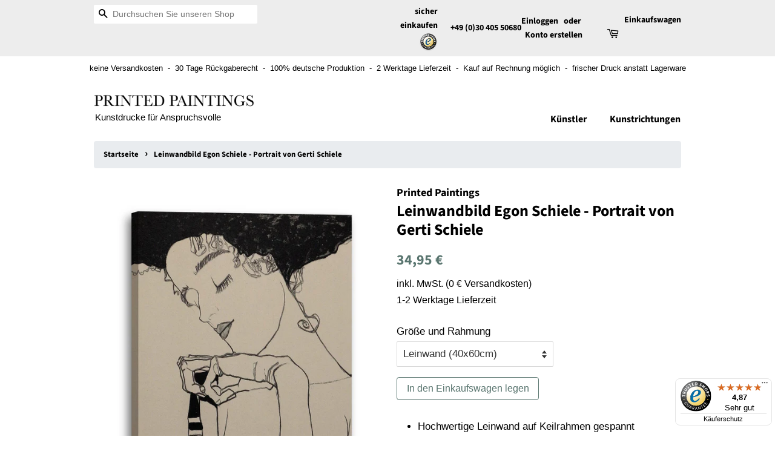

--- FILE ---
content_type: text/html; charset=utf-8
request_url: https://printed-paintings.de/products/leinwand-auf-keilrahmen-egon-20schiele-xx6733
body_size: 22215
content:
<!doctype html>
<html class="no-js">
<head>

    <!-- Basic page needs ================================================== -->
    <meta charset="utf-8">
    <meta http-equiv="X-UA-Compatible" content="IE=edge,chrome=1">

    


    <!-- Title and description ================================================== -->
    <title>
    Leinwandbild Egon Schiele - Portrait von Gerti Schiele &ndash; Printed Paintings
    </title>

    
    <meta name="description" content="Qualitätskunstdruck aus Deutschland ✓ Mehrere Größen und Rahmungen ✓ versandkostenfrei ✓ 30 Tage Rückgaberecht ✓ 1-2 Werktage Lieferzeit ✓ Preis-Leistungs-Sieger ✓ über 10.000 Motive ✓ zertifizierter Shop (Trusted Shops)">
    

    <!-- Social meta ================================================== -->
    <!-- /snippets/social-meta-tags.liquid -->




<meta property="og:site_name" content="Printed Paintings">
<meta property="og:url" content="https://printed-paintings.de/products/leinwand-auf-keilrahmen-egon-20schiele-xx6733">
<meta property="og:title" content="Leinwandbild Egon Schiele - Portrait von Gerti Schiele">
<meta property="og:type" content="product">
<meta property="og:description" content="Qualitätskunstdruck aus Deutschland ✓ Mehrere Größen und Rahmungen ✓ versandkostenfrei ✓ 30 Tage Rückgaberecht ✓ 1-2 Werktage Lieferzeit ✓ Preis-Leistungs-Sieger ✓ über 10.000 Motive ✓ zertifizierter Shop (Trusted Shops)">

  <meta property="og:price:amount" content="34,95">
  <meta property="og:price:currency" content="EUR">

<meta property="og:image" content="http://printed-paintings.de/cdn/shop/products/1387_CAL_PI_1_06d0c99a-a9a6-4b4e-89e9-66631114ebdc_1200x1200.jpg?v=1647665042"><meta property="og:image" content="http://printed-paintings.de/cdn/shop/products/1387_CAL_PI_2_1bdb32f6-50df-418f-aac9-22176a534a2b_1200x1200.jpg?v=1647665042"><meta property="og:image" content="http://printed-paintings.de/cdn/shop/products/PI_3_portrait_09aded86-4084-4227-8ea5-154adb99faf5_1200x1200.png?v=1647665042">
<meta property="og:image:secure_url" content="https://printed-paintings.de/cdn/shop/products/1387_CAL_PI_1_06d0c99a-a9a6-4b4e-89e9-66631114ebdc_1200x1200.jpg?v=1647665042"><meta property="og:image:secure_url" content="https://printed-paintings.de/cdn/shop/products/1387_CAL_PI_2_1bdb32f6-50df-418f-aac9-22176a534a2b_1200x1200.jpg?v=1647665042"><meta property="og:image:secure_url" content="https://printed-paintings.de/cdn/shop/products/PI_3_portrait_09aded86-4084-4227-8ea5-154adb99faf5_1200x1200.png?v=1647665042">


<meta name="twitter:card" content="summary_large_image">
<meta name="twitter:title" content="Leinwandbild Egon Schiele - Portrait von Gerti Schiele">
<meta name="twitter:description" content="Qualitätskunstdruck aus Deutschland ✓ Mehrere Größen und Rahmungen ✓ versandkostenfrei ✓ 30 Tage Rückgaberecht ✓ 1-2 Werktage Lieferzeit ✓ Preis-Leistungs-Sieger ✓ über 10.000 Motive ✓ zertifizierter Shop (Trusted Shops)">


    <!-- Helpers ================================================== -->
    <link rel="canonical" href="https://printed-paintings.de/products/leinwand-auf-keilrahmen-egon-20schiele-xx6733">
    <meta name="viewport" content="width=device-width,initial-scale=1">
    <meta name="theme-color" content="#59756f">
    <!-- Google Search Console Verification ... -->
    <meta name="google-site-verification" content="9Np8lr455rfy209c-LanRqEIY2yxPe2qEETWVbwo99M" />

    <!-- CSS ================================================== -->
    <!-- Bootstrap CSS -->
    <link rel="stylesheet" href="https://stackpath.bootstrapcdn.com/bootstrap/4.3.1/css/bootstrap.min.css" integrity="sha384-ggOyR0iXCbMQv3Xipma34MD+dH/1fQ784/j6cY/iJTQUOhcWr7x9JvoRxT2MZw1T" crossorigin="anonymous">
    <link href="//printed-paintings.de/cdn/shop/t/3/assets/timber.scss.css?v=106757328836978170461759259421" rel="stylesheet" type="text/css" media="all" />
    <link href="//printed-paintings.de/cdn/shop/t/3/assets/theme.scss.css?v=65107836385841215481759259420" rel="stylesheet" type="text/css" media="all" />


    <script>
        window.theme = window.theme || {};

        var theme = {
            strings: {
                addToCart: "In den Einkaufswagen legen",
                soldOut: "Ausverkauft",
                unavailable: "Nicht verfügbar",
                zoomClose: "Schließen (Esc)",
                zoomPrev: "Vorige (Linke Pfeiltaste)",
                zoomNext: "Nächste (Rechte Pfeiltaste)",
                addressError: "Kann die Adresse nicht finden",
                addressNoResults: "Keine Ergebnisse für diese Adresse",
                addressQueryLimit: "Sie haben die Google- API-Nutzungsgrenze überschritten. Betrachten wir zu einem \u003ca href=\"https:\/\/developers.google.com\/maps\/premium\/usage-limits\"\u003ePremium-Paket\u003c\/a\u003e zu aktualisieren.",
                authError: "Es gab ein Problem bei Google Maps API Konto zu authentifizieren."
            },
            settings: {
                // Adding some settings to allow the editor to update correctly when they are changed
                enableWideLayout: false,
                typeAccentTransform: false,
                typeAccentSpacing: false,
                baseFontSize: '17px',
                headerBaseFontSize: '26px',
                accentFontSize: '16px'
            },
            variables: {
                mediaQueryMedium: 'screen and (max-width: 768px)',
                bpSmall: false
            },
            moneyFormat: "{{amount_with_comma_separator}} €"
        }
        document.documentElement.className = document.documentElement.className.replace('no-js', 'supports-js');
    </script>

    <!-- Header hook for plugins ================================================== -->
    <!-- This is also where the Analytics code is injected -->
    <script>window.performance && window.performance.mark && window.performance.mark('shopify.content_for_header.start');</script><meta name="google-site-verification" content="7YgaZXWrKfpI3V0n0Eqwn16hnksAqKa9LwbiBh9Ds7Y">
<meta id="shopify-digital-wallet" name="shopify-digital-wallet" content="/5299568674/digital_wallets/dialog">
<meta name="shopify-checkout-api-token" content="359ba8c0421e444db4d4c3a5e036d9cb">
<meta id="in-context-paypal-metadata" data-shop-id="5299568674" data-venmo-supported="false" data-environment="production" data-locale="de_DE" data-paypal-v4="true" data-currency="EUR">
<link rel="alternate" type="application/json+oembed" href="https://printed-paintings.de/products/leinwand-auf-keilrahmen-egon-20schiele-xx6733.oembed">
<script async="async" src="/checkouts/internal/preloads.js?locale=de-DE"></script>
<link rel="preconnect" href="https://shop.app" crossorigin="anonymous">
<script async="async" src="https://shop.app/checkouts/internal/preloads.js?locale=de-DE&shop_id=5299568674" crossorigin="anonymous"></script>
<script id="shopify-features" type="application/json">{"accessToken":"359ba8c0421e444db4d4c3a5e036d9cb","betas":["rich-media-storefront-analytics"],"domain":"printed-paintings.de","predictiveSearch":true,"shopId":5299568674,"locale":"de"}</script>
<script>var Shopify = Shopify || {};
Shopify.shop = "printed-paintings.myshopify.com";
Shopify.locale = "de";
Shopify.currency = {"active":"EUR","rate":"1.0"};
Shopify.country = "DE";
Shopify.theme = {"name":"Minimal","id":73083158562,"schema_name":"Minimal","schema_version":"10.1.1","theme_store_id":380,"role":"main"};
Shopify.theme.handle = "null";
Shopify.theme.style = {"id":null,"handle":null};
Shopify.cdnHost = "printed-paintings.de/cdn";
Shopify.routes = Shopify.routes || {};
Shopify.routes.root = "/";</script>
<script type="module">!function(o){(o.Shopify=o.Shopify||{}).modules=!0}(window);</script>
<script>!function(o){function n(){var o=[];function n(){o.push(Array.prototype.slice.apply(arguments))}return n.q=o,n}var t=o.Shopify=o.Shopify||{};t.loadFeatures=n(),t.autoloadFeatures=n()}(window);</script>
<script>
  window.ShopifyPay = window.ShopifyPay || {};
  window.ShopifyPay.apiHost = "shop.app\/pay";
  window.ShopifyPay.redirectState = null;
</script>
<script id="shop-js-analytics" type="application/json">{"pageType":"product"}</script>
<script defer="defer" async type="module" src="//printed-paintings.de/cdn/shopifycloud/shop-js/modules/v2/client.init-shop-cart-sync_kxAhZfSm.de.esm.js"></script>
<script defer="defer" async type="module" src="//printed-paintings.de/cdn/shopifycloud/shop-js/modules/v2/chunk.common_5BMd6ono.esm.js"></script>
<script type="module">
  await import("//printed-paintings.de/cdn/shopifycloud/shop-js/modules/v2/client.init-shop-cart-sync_kxAhZfSm.de.esm.js");
await import("//printed-paintings.de/cdn/shopifycloud/shop-js/modules/v2/chunk.common_5BMd6ono.esm.js");

  window.Shopify.SignInWithShop?.initShopCartSync?.({"fedCMEnabled":true,"windoidEnabled":true});

</script>
<script>
  window.Shopify = window.Shopify || {};
  if (!window.Shopify.featureAssets) window.Shopify.featureAssets = {};
  window.Shopify.featureAssets['shop-js'] = {"shop-cart-sync":["modules/v2/client.shop-cart-sync_81xuAXRO.de.esm.js","modules/v2/chunk.common_5BMd6ono.esm.js"],"init-fed-cm":["modules/v2/client.init-fed-cm_B2l2C8gd.de.esm.js","modules/v2/chunk.common_5BMd6ono.esm.js"],"shop-button":["modules/v2/client.shop-button_DteRmTIv.de.esm.js","modules/v2/chunk.common_5BMd6ono.esm.js"],"init-windoid":["modules/v2/client.init-windoid_BrVTPDHy.de.esm.js","modules/v2/chunk.common_5BMd6ono.esm.js"],"shop-cash-offers":["modules/v2/client.shop-cash-offers_uZhaqfcC.de.esm.js","modules/v2/chunk.common_5BMd6ono.esm.js","modules/v2/chunk.modal_DhTZgVSk.esm.js"],"shop-toast-manager":["modules/v2/client.shop-toast-manager_lTRStNPf.de.esm.js","modules/v2/chunk.common_5BMd6ono.esm.js"],"init-shop-email-lookup-coordinator":["modules/v2/client.init-shop-email-lookup-coordinator_BhyMm2Vh.de.esm.js","modules/v2/chunk.common_5BMd6ono.esm.js"],"pay-button":["modules/v2/client.pay-button_uIj7-e2V.de.esm.js","modules/v2/chunk.common_5BMd6ono.esm.js"],"avatar":["modules/v2/client.avatar_BTnouDA3.de.esm.js"],"init-shop-cart-sync":["modules/v2/client.init-shop-cart-sync_kxAhZfSm.de.esm.js","modules/v2/chunk.common_5BMd6ono.esm.js"],"shop-login-button":["modules/v2/client.shop-login-button_hqVUT9QF.de.esm.js","modules/v2/chunk.common_5BMd6ono.esm.js","modules/v2/chunk.modal_DhTZgVSk.esm.js"],"init-customer-accounts-sign-up":["modules/v2/client.init-customer-accounts-sign-up_0Oyvgx7Z.de.esm.js","modules/v2/client.shop-login-button_hqVUT9QF.de.esm.js","modules/v2/chunk.common_5BMd6ono.esm.js","modules/v2/chunk.modal_DhTZgVSk.esm.js"],"init-shop-for-new-customer-accounts":["modules/v2/client.init-shop-for-new-customer-accounts_DojLPa1w.de.esm.js","modules/v2/client.shop-login-button_hqVUT9QF.de.esm.js","modules/v2/chunk.common_5BMd6ono.esm.js","modules/v2/chunk.modal_DhTZgVSk.esm.js"],"init-customer-accounts":["modules/v2/client.init-customer-accounts_DWlFj6gc.de.esm.js","modules/v2/client.shop-login-button_hqVUT9QF.de.esm.js","modules/v2/chunk.common_5BMd6ono.esm.js","modules/v2/chunk.modal_DhTZgVSk.esm.js"],"shop-follow-button":["modules/v2/client.shop-follow-button_BEIcZOGj.de.esm.js","modules/v2/chunk.common_5BMd6ono.esm.js","modules/v2/chunk.modal_DhTZgVSk.esm.js"],"lead-capture":["modules/v2/client.lead-capture_BSpzCmmh.de.esm.js","modules/v2/chunk.common_5BMd6ono.esm.js","modules/v2/chunk.modal_DhTZgVSk.esm.js"],"checkout-modal":["modules/v2/client.checkout-modal_8HiTfxyj.de.esm.js","modules/v2/chunk.common_5BMd6ono.esm.js","modules/v2/chunk.modal_DhTZgVSk.esm.js"],"shop-login":["modules/v2/client.shop-login_Fe0VhLV0.de.esm.js","modules/v2/chunk.common_5BMd6ono.esm.js","modules/v2/chunk.modal_DhTZgVSk.esm.js"],"payment-terms":["modules/v2/client.payment-terms_C8PkVPzh.de.esm.js","modules/v2/chunk.common_5BMd6ono.esm.js","modules/v2/chunk.modal_DhTZgVSk.esm.js"]};
</script>
<script>(function() {
  var isLoaded = false;
  function asyncLoad() {
    if (isLoaded) return;
    isLoaded = true;
    var urls = ["https:\/\/tseish-app.connect.trustedshops.com\/esc.js?apiBaseUrl=aHR0cHM6Ly90c2Vpc2gtYXBwLmNvbm5lY3QudHJ1c3RlZHNob3BzLmNvbQ==\u0026instanceId=cHJpbnRlZC1wYWludGluZ3MubXlzaG9waWZ5LmNvbQ==\u0026shop=printed-paintings.myshopify.com"];
    for (var i = 0; i < urls.length; i++) {
      var s = document.createElement('script');
      s.type = 'text/javascript';
      s.async = true;
      s.src = urls[i];
      var x = document.getElementsByTagName('script')[0];
      x.parentNode.insertBefore(s, x);
    }
  };
  if(window.attachEvent) {
    window.attachEvent('onload', asyncLoad);
  } else {
    window.addEventListener('load', asyncLoad, false);
  }
})();</script>
<script id="__st">var __st={"a":5299568674,"offset":3600,"reqid":"34609761-fdfd-4d92-80d3-a511023442d8-1769019266","pageurl":"printed-paintings.de\/products\/leinwand-auf-keilrahmen-egon-20schiele-xx6733","u":"ded406599f14","p":"product","rtyp":"product","rid":3740134866978};</script>
<script>window.ShopifyPaypalV4VisibilityTracking = true;</script>
<script id="captcha-bootstrap">!function(){'use strict';const t='contact',e='account',n='new_comment',o=[[t,t],['blogs',n],['comments',n],[t,'customer']],c=[[e,'customer_login'],[e,'guest_login'],[e,'recover_customer_password'],[e,'create_customer']],r=t=>t.map((([t,e])=>`form[action*='/${t}']:not([data-nocaptcha='true']) input[name='form_type'][value='${e}']`)).join(','),a=t=>()=>t?[...document.querySelectorAll(t)].map((t=>t.form)):[];function s(){const t=[...o],e=r(t);return a(e)}const i='password',u='form_key',d=['recaptcha-v3-token','g-recaptcha-response','h-captcha-response',i],f=()=>{try{return window.sessionStorage}catch{return}},m='__shopify_v',_=t=>t.elements[u];function p(t,e,n=!1){try{const o=window.sessionStorage,c=JSON.parse(o.getItem(e)),{data:r}=function(t){const{data:e,action:n}=t;return t[m]||n?{data:e,action:n}:{data:t,action:n}}(c);for(const[e,n]of Object.entries(r))t.elements[e]&&(t.elements[e].value=n);n&&o.removeItem(e)}catch(o){console.error('form repopulation failed',{error:o})}}const l='form_type',E='cptcha';function T(t){t.dataset[E]=!0}const w=window,h=w.document,L='Shopify',v='ce_forms',y='captcha';let A=!1;((t,e)=>{const n=(g='f06e6c50-85a8-45c8-87d0-21a2b65856fe',I='https://cdn.shopify.com/shopifycloud/storefront-forms-hcaptcha/ce_storefront_forms_captcha_hcaptcha.v1.5.2.iife.js',D={infoText:'Durch hCaptcha geschützt',privacyText:'Datenschutz',termsText:'Allgemeine Geschäftsbedingungen'},(t,e,n)=>{const o=w[L][v],c=o.bindForm;if(c)return c(t,g,e,D).then(n);var r;o.q.push([[t,g,e,D],n]),r=I,A||(h.body.append(Object.assign(h.createElement('script'),{id:'captcha-provider',async:!0,src:r})),A=!0)});var g,I,D;w[L]=w[L]||{},w[L][v]=w[L][v]||{},w[L][v].q=[],w[L][y]=w[L][y]||{},w[L][y].protect=function(t,e){n(t,void 0,e),T(t)},Object.freeze(w[L][y]),function(t,e,n,w,h,L){const[v,y,A,g]=function(t,e,n){const i=e?o:[],u=t?c:[],d=[...i,...u],f=r(d),m=r(i),_=r(d.filter((([t,e])=>n.includes(e))));return[a(f),a(m),a(_),s()]}(w,h,L),I=t=>{const e=t.target;return e instanceof HTMLFormElement?e:e&&e.form},D=t=>v().includes(t);t.addEventListener('submit',(t=>{const e=I(t);if(!e)return;const n=D(e)&&!e.dataset.hcaptchaBound&&!e.dataset.recaptchaBound,o=_(e),c=g().includes(e)&&(!o||!o.value);(n||c)&&t.preventDefault(),c&&!n&&(function(t){try{if(!f())return;!function(t){const e=f();if(!e)return;const n=_(t);if(!n)return;const o=n.value;o&&e.removeItem(o)}(t);const e=Array.from(Array(32),(()=>Math.random().toString(36)[2])).join('');!function(t,e){_(t)||t.append(Object.assign(document.createElement('input'),{type:'hidden',name:u})),t.elements[u].value=e}(t,e),function(t,e){const n=f();if(!n)return;const o=[...t.querySelectorAll(`input[type='${i}']`)].map((({name:t})=>t)),c=[...d,...o],r={};for(const[a,s]of new FormData(t).entries())c.includes(a)||(r[a]=s);n.setItem(e,JSON.stringify({[m]:1,action:t.action,data:r}))}(t,e)}catch(e){console.error('failed to persist form',e)}}(e),e.submit())}));const S=(t,e)=>{t&&!t.dataset[E]&&(n(t,e.some((e=>e===t))),T(t))};for(const o of['focusin','change'])t.addEventListener(o,(t=>{const e=I(t);D(e)&&S(e,y())}));const B=e.get('form_key'),M=e.get(l),P=B&&M;t.addEventListener('DOMContentLoaded',(()=>{const t=y();if(P)for(const e of t)e.elements[l].value===M&&p(e,B);[...new Set([...A(),...v().filter((t=>'true'===t.dataset.shopifyCaptcha))])].forEach((e=>S(e,t)))}))}(h,new URLSearchParams(w.location.search),n,t,e,['guest_login'])})(!0,!0)}();</script>
<script integrity="sha256-4kQ18oKyAcykRKYeNunJcIwy7WH5gtpwJnB7kiuLZ1E=" data-source-attribution="shopify.loadfeatures" defer="defer" src="//printed-paintings.de/cdn/shopifycloud/storefront/assets/storefront/load_feature-a0a9edcb.js" crossorigin="anonymous"></script>
<script crossorigin="anonymous" defer="defer" src="//printed-paintings.de/cdn/shopifycloud/storefront/assets/shopify_pay/storefront-65b4c6d7.js?v=20250812"></script>
<script data-source-attribution="shopify.dynamic_checkout.dynamic.init">var Shopify=Shopify||{};Shopify.PaymentButton=Shopify.PaymentButton||{isStorefrontPortableWallets:!0,init:function(){window.Shopify.PaymentButton.init=function(){};var t=document.createElement("script");t.src="https://printed-paintings.de/cdn/shopifycloud/portable-wallets/latest/portable-wallets.de.js",t.type="module",document.head.appendChild(t)}};
</script>
<script data-source-attribution="shopify.dynamic_checkout.buyer_consent">
  function portableWalletsHideBuyerConsent(e){var t=document.getElementById("shopify-buyer-consent"),n=document.getElementById("shopify-subscription-policy-button");t&&n&&(t.classList.add("hidden"),t.setAttribute("aria-hidden","true"),n.removeEventListener("click",e))}function portableWalletsShowBuyerConsent(e){var t=document.getElementById("shopify-buyer-consent"),n=document.getElementById("shopify-subscription-policy-button");t&&n&&(t.classList.remove("hidden"),t.removeAttribute("aria-hidden"),n.addEventListener("click",e))}window.Shopify?.PaymentButton&&(window.Shopify.PaymentButton.hideBuyerConsent=portableWalletsHideBuyerConsent,window.Shopify.PaymentButton.showBuyerConsent=portableWalletsShowBuyerConsent);
</script>
<script data-source-attribution="shopify.dynamic_checkout.cart.bootstrap">document.addEventListener("DOMContentLoaded",(function(){function t(){return document.querySelector("shopify-accelerated-checkout-cart, shopify-accelerated-checkout")}if(t())Shopify.PaymentButton.init();else{new MutationObserver((function(e,n){t()&&(Shopify.PaymentButton.init(),n.disconnect())})).observe(document.body,{childList:!0,subtree:!0})}}));
</script>
<script id='scb4127' type='text/javascript' async='' src='https://printed-paintings.de/cdn/shopifycloud/privacy-banner/storefront-banner.js'></script><link id="shopify-accelerated-checkout-styles" rel="stylesheet" media="screen" href="https://printed-paintings.de/cdn/shopifycloud/portable-wallets/latest/accelerated-checkout-backwards-compat.css" crossorigin="anonymous">
<style id="shopify-accelerated-checkout-cart">
        #shopify-buyer-consent {
  margin-top: 1em;
  display: inline-block;
  width: 100%;
}

#shopify-buyer-consent.hidden {
  display: none;
}

#shopify-subscription-policy-button {
  background: none;
  border: none;
  padding: 0;
  text-decoration: underline;
  font-size: inherit;
  cursor: pointer;
}

#shopify-subscription-policy-button::before {
  box-shadow: none;
}

      </style>

<script>window.performance && window.performance.mark && window.performance.mark('shopify.content_for_header.end');</script>

    <script src="//printed-paintings.de/cdn/shop/t/3/assets/jquery-2.2.3.min.js?v=58211863146907186831558804063" type="text/javascript"></script>

    <script src="//printed-paintings.de/cdn/shop/t/3/assets/lazysizes.min.js?v=177476512571513845041558804063" async="async"></script>

    
    

    <script src="//printed-paintings.de/cdn/shop/t/3/assets/global-helpers.js?v=136946721513719925731561458689" type="text/javascript"></script>
    <script src="//printed-paintings.de/cdn/shop/t/3/assets/cookie-approval-popup.js?v=99514245481109241781561466650" type="text/javascript"></script>
    <!-- <script src="https://img.printedpaintings.de/js/shopify.js"></script> -->
    <script src="https://shopify.prints-galore.de/js/shopify.js"></script>


    <!-- Global site tag (gtag.js) - Google Ads: 726180109 -->
    <script async src="https://www.googletagmanager.com/gtag/js?id=AW-726180109"></script>
    <script>
        window.dataLayer = window.dataLayer || [];
        function gtag(){dataLayer.push(arguments);}
        gtag('js', new Date());
        gtag('config', 'AW-726180109');
    </script>
<!--     <script>
        gtag('event', 'page_view', {
            'send_to': 'AW-726180109',
            'value': 'replace with value',
            'items': [{
                'id': 'replace with value',
                'google_business_vertical': 'retail'
            }]
        })
    </script> -->
<link href="https://monorail-edge.shopifysvc.com" rel="dns-prefetch">
<script>(function(){if ("sendBeacon" in navigator && "performance" in window) {try {var session_token_from_headers = performance.getEntriesByType('navigation')[0].serverTiming.find(x => x.name == '_s').description;} catch {var session_token_from_headers = undefined;}var session_cookie_matches = document.cookie.match(/_shopify_s=([^;]*)/);var session_token_from_cookie = session_cookie_matches && session_cookie_matches.length === 2 ? session_cookie_matches[1] : "";var session_token = session_token_from_headers || session_token_from_cookie || "";function handle_abandonment_event(e) {var entries = performance.getEntries().filter(function(entry) {return /monorail-edge.shopifysvc.com/.test(entry.name);});if (!window.abandonment_tracked && entries.length === 0) {window.abandonment_tracked = true;var currentMs = Date.now();var navigation_start = performance.timing.navigationStart;var payload = {shop_id: 5299568674,url: window.location.href,navigation_start,duration: currentMs - navigation_start,session_token,page_type: "product"};window.navigator.sendBeacon("https://monorail-edge.shopifysvc.com/v1/produce", JSON.stringify({schema_id: "online_store_buyer_site_abandonment/1.1",payload: payload,metadata: {event_created_at_ms: currentMs,event_sent_at_ms: currentMs}}));}}window.addEventListener('pagehide', handle_abandonment_event);}}());</script>
<script id="web-pixels-manager-setup">(function e(e,d,r,n,o){if(void 0===o&&(o={}),!Boolean(null===(a=null===(i=window.Shopify)||void 0===i?void 0:i.analytics)||void 0===a?void 0:a.replayQueue)){var i,a;window.Shopify=window.Shopify||{};var t=window.Shopify;t.analytics=t.analytics||{};var s=t.analytics;s.replayQueue=[],s.publish=function(e,d,r){return s.replayQueue.push([e,d,r]),!0};try{self.performance.mark("wpm:start")}catch(e){}var l=function(){var e={modern:/Edge?\/(1{2}[4-9]|1[2-9]\d|[2-9]\d{2}|\d{4,})\.\d+(\.\d+|)|Firefox\/(1{2}[4-9]|1[2-9]\d|[2-9]\d{2}|\d{4,})\.\d+(\.\d+|)|Chrom(ium|e)\/(9{2}|\d{3,})\.\d+(\.\d+|)|(Maci|X1{2}).+ Version\/(15\.\d+|(1[6-9]|[2-9]\d|\d{3,})\.\d+)([,.]\d+|)( \(\w+\)|)( Mobile\/\w+|) Safari\/|Chrome.+OPR\/(9{2}|\d{3,})\.\d+\.\d+|(CPU[ +]OS|iPhone[ +]OS|CPU[ +]iPhone|CPU IPhone OS|CPU iPad OS)[ +]+(15[._]\d+|(1[6-9]|[2-9]\d|\d{3,})[._]\d+)([._]\d+|)|Android:?[ /-](13[3-9]|1[4-9]\d|[2-9]\d{2}|\d{4,})(\.\d+|)(\.\d+|)|Android.+Firefox\/(13[5-9]|1[4-9]\d|[2-9]\d{2}|\d{4,})\.\d+(\.\d+|)|Android.+Chrom(ium|e)\/(13[3-9]|1[4-9]\d|[2-9]\d{2}|\d{4,})\.\d+(\.\d+|)|SamsungBrowser\/([2-9]\d|\d{3,})\.\d+/,legacy:/Edge?\/(1[6-9]|[2-9]\d|\d{3,})\.\d+(\.\d+|)|Firefox\/(5[4-9]|[6-9]\d|\d{3,})\.\d+(\.\d+|)|Chrom(ium|e)\/(5[1-9]|[6-9]\d|\d{3,})\.\d+(\.\d+|)([\d.]+$|.*Safari\/(?![\d.]+ Edge\/[\d.]+$))|(Maci|X1{2}).+ Version\/(10\.\d+|(1[1-9]|[2-9]\d|\d{3,})\.\d+)([,.]\d+|)( \(\w+\)|)( Mobile\/\w+|) Safari\/|Chrome.+OPR\/(3[89]|[4-9]\d|\d{3,})\.\d+\.\d+|(CPU[ +]OS|iPhone[ +]OS|CPU[ +]iPhone|CPU IPhone OS|CPU iPad OS)[ +]+(10[._]\d+|(1[1-9]|[2-9]\d|\d{3,})[._]\d+)([._]\d+|)|Android:?[ /-](13[3-9]|1[4-9]\d|[2-9]\d{2}|\d{4,})(\.\d+|)(\.\d+|)|Mobile Safari.+OPR\/([89]\d|\d{3,})\.\d+\.\d+|Android.+Firefox\/(13[5-9]|1[4-9]\d|[2-9]\d{2}|\d{4,})\.\d+(\.\d+|)|Android.+Chrom(ium|e)\/(13[3-9]|1[4-9]\d|[2-9]\d{2}|\d{4,})\.\d+(\.\d+|)|Android.+(UC? ?Browser|UCWEB|U3)[ /]?(15\.([5-9]|\d{2,})|(1[6-9]|[2-9]\d|\d{3,})\.\d+)\.\d+|SamsungBrowser\/(5\.\d+|([6-9]|\d{2,})\.\d+)|Android.+MQ{2}Browser\/(14(\.(9|\d{2,})|)|(1[5-9]|[2-9]\d|\d{3,})(\.\d+|))(\.\d+|)|K[Aa][Ii]OS\/(3\.\d+|([4-9]|\d{2,})\.\d+)(\.\d+|)/},d=e.modern,r=e.legacy,n=navigator.userAgent;return n.match(d)?"modern":n.match(r)?"legacy":"unknown"}(),u="modern"===l?"modern":"legacy",c=(null!=n?n:{modern:"",legacy:""})[u],f=function(e){return[e.baseUrl,"/wpm","/b",e.hashVersion,"modern"===e.buildTarget?"m":"l",".js"].join("")}({baseUrl:d,hashVersion:r,buildTarget:u}),m=function(e){var d=e.version,r=e.bundleTarget,n=e.surface,o=e.pageUrl,i=e.monorailEndpoint;return{emit:function(e){var a=e.status,t=e.errorMsg,s=(new Date).getTime(),l=JSON.stringify({metadata:{event_sent_at_ms:s},events:[{schema_id:"web_pixels_manager_load/3.1",payload:{version:d,bundle_target:r,page_url:o,status:a,surface:n,error_msg:t},metadata:{event_created_at_ms:s}}]});if(!i)return console&&console.warn&&console.warn("[Web Pixels Manager] No Monorail endpoint provided, skipping logging."),!1;try{return self.navigator.sendBeacon.bind(self.navigator)(i,l)}catch(e){}var u=new XMLHttpRequest;try{return u.open("POST",i,!0),u.setRequestHeader("Content-Type","text/plain"),u.send(l),!0}catch(e){return console&&console.warn&&console.warn("[Web Pixels Manager] Got an unhandled error while logging to Monorail."),!1}}}}({version:r,bundleTarget:l,surface:e.surface,pageUrl:self.location.href,monorailEndpoint:e.monorailEndpoint});try{o.browserTarget=l,function(e){var d=e.src,r=e.async,n=void 0===r||r,o=e.onload,i=e.onerror,a=e.sri,t=e.scriptDataAttributes,s=void 0===t?{}:t,l=document.createElement("script"),u=document.querySelector("head"),c=document.querySelector("body");if(l.async=n,l.src=d,a&&(l.integrity=a,l.crossOrigin="anonymous"),s)for(var f in s)if(Object.prototype.hasOwnProperty.call(s,f))try{l.dataset[f]=s[f]}catch(e){}if(o&&l.addEventListener("load",o),i&&l.addEventListener("error",i),u)u.appendChild(l);else{if(!c)throw new Error("Did not find a head or body element to append the script");c.appendChild(l)}}({src:f,async:!0,onload:function(){if(!function(){var e,d;return Boolean(null===(d=null===(e=window.Shopify)||void 0===e?void 0:e.analytics)||void 0===d?void 0:d.initialized)}()){var d=window.webPixelsManager.init(e)||void 0;if(d){var r=window.Shopify.analytics;r.replayQueue.forEach((function(e){var r=e[0],n=e[1],o=e[2];d.publishCustomEvent(r,n,o)})),r.replayQueue=[],r.publish=d.publishCustomEvent,r.visitor=d.visitor,r.initialized=!0}}},onerror:function(){return m.emit({status:"failed",errorMsg:"".concat(f," has failed to load")})},sri:function(e){var d=/^sha384-[A-Za-z0-9+/=]+$/;return"string"==typeof e&&d.test(e)}(c)?c:"",scriptDataAttributes:o}),m.emit({status:"loading"})}catch(e){m.emit({status:"failed",errorMsg:(null==e?void 0:e.message)||"Unknown error"})}}})({shopId: 5299568674,storefrontBaseUrl: "https://printed-paintings.de",extensionsBaseUrl: "https://extensions.shopifycdn.com/cdn/shopifycloud/web-pixels-manager",monorailEndpoint: "https://monorail-edge.shopifysvc.com/unstable/produce_batch",surface: "storefront-renderer",enabledBetaFlags: ["2dca8a86"],webPixelsConfigList: [{"id":"2366832907","configuration":"{\"config\":\"{\\\"google_tag_ids\\\":[\\\"AW-726180109\\\"],\\\"target_country\\\":\\\"ZZ\\\",\\\"gtag_events\\\":[{\\\"type\\\":\\\"begin_checkout\\\",\\\"action_label\\\":\\\"AW-726180109\\\"},{\\\"type\\\":\\\"search\\\",\\\"action_label\\\":\\\"AW-726180109\\\"},{\\\"type\\\":\\\"view_item\\\",\\\"action_label\\\":\\\"AW-726180109\\\"},{\\\"type\\\":\\\"purchase\\\",\\\"action_label\\\":[\\\"AW-726180109\\\/oM_hCMvSu6UBEI3CotoC\\\",\\\"AW-726180109\\\"]},{\\\"type\\\":\\\"page_view\\\",\\\"action_label\\\":[\\\"AW-726180109\\\/qmgZCMjSu6UBEI3CotoC\\\",\\\"AW-726180109\\\"]},{\\\"type\\\":\\\"add_payment_info\\\",\\\"action_label\\\":\\\"AW-726180109\\\"},{\\\"type\\\":\\\"add_to_cart\\\",\\\"action_label\\\":\\\"AW-726180109\\\"}],\\\"enable_monitoring_mode\\\":false}\"}","eventPayloadVersion":"v1","runtimeContext":"OPEN","scriptVersion":"b2a88bafab3e21179ed38636efcd8a93","type":"APP","apiClientId":1780363,"privacyPurposes":[],"dataSharingAdjustments":{"protectedCustomerApprovalScopes":["read_customer_address","read_customer_email","read_customer_name","read_customer_personal_data","read_customer_phone"]}},{"id":"176259339","eventPayloadVersion":"v1","runtimeContext":"LAX","scriptVersion":"1","type":"CUSTOM","privacyPurposes":["ANALYTICS"],"name":"Google Analytics tag (migrated)"},{"id":"shopify-app-pixel","configuration":"{}","eventPayloadVersion":"v1","runtimeContext":"STRICT","scriptVersion":"0450","apiClientId":"shopify-pixel","type":"APP","privacyPurposes":["ANALYTICS","MARKETING"]},{"id":"shopify-custom-pixel","eventPayloadVersion":"v1","runtimeContext":"LAX","scriptVersion":"0450","apiClientId":"shopify-pixel","type":"CUSTOM","privacyPurposes":["ANALYTICS","MARKETING"]}],isMerchantRequest: false,initData: {"shop":{"name":"Printed Paintings","paymentSettings":{"currencyCode":"EUR"},"myshopifyDomain":"printed-paintings.myshopify.com","countryCode":"DE","storefrontUrl":"https:\/\/printed-paintings.de"},"customer":null,"cart":null,"checkout":null,"productVariants":[{"price":{"amount":34.95,"currencyCode":"EUR"},"product":{"title":"Leinwandbild Egon Schiele - Portrait von Gerti Schiele","vendor":"Printed Paintings","id":"3740134866978","untranslatedTitle":"Leinwandbild Egon Schiele - Portrait von Gerti Schiele","url":"\/products\/leinwand-auf-keilrahmen-egon-20schiele-xx6733","type":"Leinwand"},"id":"31445553446954","image":{"src":"\/\/printed-paintings.de\/cdn\/shop\/products\/1387_CAL_PI_1_06d0c99a-a9a6-4b4e-89e9-66631114ebdc.jpg?v=1647665042"},"sku":"CAL_1387_60x40","title":"Leinwand (40x60cm)","untranslatedTitle":"Leinwand (40x60cm)"},{"price":{"amount":43.95,"currencyCode":"EUR"},"product":{"title":"Leinwandbild Egon Schiele - Portrait von Gerti Schiele","vendor":"Printed Paintings","id":"3740134866978","untranslatedTitle":"Leinwandbild Egon Schiele - Portrait von Gerti Schiele","url":"\/products\/leinwand-auf-keilrahmen-egon-20schiele-xx6733","type":"Leinwand"},"id":"31445553479722","image":{"src":"\/\/printed-paintings.de\/cdn\/shop\/products\/1387_CAL_PI_1_06d0c99a-a9a6-4b4e-89e9-66631114ebdc.jpg?v=1647665042"},"sku":"CAL_1387_80x60","title":"Leinwand (60x80cm)","untranslatedTitle":"Leinwand (60x80cm)"},{"price":{"amount":49.95,"currencyCode":"EUR"},"product":{"title":"Leinwandbild Egon Schiele - Portrait von Gerti Schiele","vendor":"Printed Paintings","id":"3740134866978","untranslatedTitle":"Leinwandbild Egon Schiele - Portrait von Gerti Schiele","url":"\/products\/leinwand-auf-keilrahmen-egon-20schiele-xx6733","type":"Leinwand"},"id":"31445553512490","image":{"src":"\/\/printed-paintings.de\/cdn\/shop\/products\/1387_CAL_PI_1_06d0c99a-a9a6-4b4e-89e9-66631114ebdc.jpg?v=1647665042"},"sku":"CAL_1387_100x70","title":"Leinwand (70x100cm)","untranslatedTitle":"Leinwand (70x100cm)"},{"price":{"amount":58.95,"currencyCode":"EUR"},"product":{"title":"Leinwandbild Egon Schiele - Portrait von Gerti Schiele","vendor":"Printed Paintings","id":"3740134866978","untranslatedTitle":"Leinwandbild Egon Schiele - Portrait von Gerti Schiele","url":"\/products\/leinwand-auf-keilrahmen-egon-20schiele-xx6733","type":"Leinwand"},"id":"31445553545258","image":{"src":"\/\/printed-paintings.de\/cdn\/shop\/products\/1387_CAL_PI_1_06d0c99a-a9a6-4b4e-89e9-66631114ebdc.jpg?v=1647665042"},"sku":"CAL_1387_120x80","title":"Leinwand (80x120cm)","untranslatedTitle":"Leinwand (80x120cm)"},{"price":{"amount":64.95,"currencyCode":"EUR"},"product":{"title":"Leinwandbild Egon Schiele - Portrait von Gerti Schiele","vendor":"Printed Paintings","id":"3740134866978","untranslatedTitle":"Leinwandbild Egon Schiele - Portrait von Gerti Schiele","url":"\/products\/leinwand-auf-keilrahmen-egon-20schiele-xx6733","type":"Leinwand"},"id":"31445553578026","image":{"src":"\/\/printed-paintings.de\/cdn\/shop\/products\/1387_CAL_triptych_PI_1_8aa7bca6-a558-4a9d-92ec-9953eebfbcff.jpg?v=1647665042"},"sku":"CALdrei_1387","title":"Leinwand 3-teilig (80x120cm)","untranslatedTitle":"Leinwand 3-teilig (80x120cm)"}],"purchasingCompany":null},},"https://printed-paintings.de/cdn","fcfee988w5aeb613cpc8e4bc33m6693e112",{"modern":"","legacy":""},{"shopId":"5299568674","storefrontBaseUrl":"https:\/\/printed-paintings.de","extensionBaseUrl":"https:\/\/extensions.shopifycdn.com\/cdn\/shopifycloud\/web-pixels-manager","surface":"storefront-renderer","enabledBetaFlags":"[\"2dca8a86\"]","isMerchantRequest":"false","hashVersion":"fcfee988w5aeb613cpc8e4bc33m6693e112","publish":"custom","events":"[[\"page_viewed\",{}],[\"product_viewed\",{\"productVariant\":{\"price\":{\"amount\":34.95,\"currencyCode\":\"EUR\"},\"product\":{\"title\":\"Leinwandbild Egon Schiele - Portrait von Gerti Schiele\",\"vendor\":\"Printed Paintings\",\"id\":\"3740134866978\",\"untranslatedTitle\":\"Leinwandbild Egon Schiele - Portrait von Gerti Schiele\",\"url\":\"\/products\/leinwand-auf-keilrahmen-egon-20schiele-xx6733\",\"type\":\"Leinwand\"},\"id\":\"31445553446954\",\"image\":{\"src\":\"\/\/printed-paintings.de\/cdn\/shop\/products\/1387_CAL_PI_1_06d0c99a-a9a6-4b4e-89e9-66631114ebdc.jpg?v=1647665042\"},\"sku\":\"CAL_1387_60x40\",\"title\":\"Leinwand (40x60cm)\",\"untranslatedTitle\":\"Leinwand (40x60cm)\"}}]]"});</script><script>
  window.ShopifyAnalytics = window.ShopifyAnalytics || {};
  window.ShopifyAnalytics.meta = window.ShopifyAnalytics.meta || {};
  window.ShopifyAnalytics.meta.currency = 'EUR';
  var meta = {"product":{"id":3740134866978,"gid":"gid:\/\/shopify\/Product\/3740134866978","vendor":"Printed Paintings","type":"Leinwand","handle":"leinwand-auf-keilrahmen-egon-20schiele-xx6733","variants":[{"id":31445553446954,"price":3495,"name":"Leinwandbild Egon Schiele - Portrait von Gerti Schiele - Leinwand (40x60cm)","public_title":"Leinwand (40x60cm)","sku":"CAL_1387_60x40"},{"id":31445553479722,"price":4395,"name":"Leinwandbild Egon Schiele - Portrait von Gerti Schiele - Leinwand (60x80cm)","public_title":"Leinwand (60x80cm)","sku":"CAL_1387_80x60"},{"id":31445553512490,"price":4995,"name":"Leinwandbild Egon Schiele - Portrait von Gerti Schiele - Leinwand (70x100cm)","public_title":"Leinwand (70x100cm)","sku":"CAL_1387_100x70"},{"id":31445553545258,"price":5895,"name":"Leinwandbild Egon Schiele - Portrait von Gerti Schiele - Leinwand (80x120cm)","public_title":"Leinwand (80x120cm)","sku":"CAL_1387_120x80"},{"id":31445553578026,"price":6495,"name":"Leinwandbild Egon Schiele - Portrait von Gerti Schiele - Leinwand 3-teilig (80x120cm)","public_title":"Leinwand 3-teilig (80x120cm)","sku":"CALdrei_1387"}],"remote":false},"page":{"pageType":"product","resourceType":"product","resourceId":3740134866978,"requestId":"34609761-fdfd-4d92-80d3-a511023442d8-1769019266"}};
  for (var attr in meta) {
    window.ShopifyAnalytics.meta[attr] = meta[attr];
  }
</script>
<script class="analytics">
  (function () {
    var customDocumentWrite = function(content) {
      var jquery = null;

      if (window.jQuery) {
        jquery = window.jQuery;
      } else if (window.Checkout && window.Checkout.$) {
        jquery = window.Checkout.$;
      }

      if (jquery) {
        jquery('body').append(content);
      }
    };

    var hasLoggedConversion = function(token) {
      if (token) {
        return document.cookie.indexOf('loggedConversion=' + token) !== -1;
      }
      return false;
    }

    var setCookieIfConversion = function(token) {
      if (token) {
        var twoMonthsFromNow = new Date(Date.now());
        twoMonthsFromNow.setMonth(twoMonthsFromNow.getMonth() + 2);

        document.cookie = 'loggedConversion=' + token + '; expires=' + twoMonthsFromNow;
      }
    }

    var trekkie = window.ShopifyAnalytics.lib = window.trekkie = window.trekkie || [];
    if (trekkie.integrations) {
      return;
    }
    trekkie.methods = [
      'identify',
      'page',
      'ready',
      'track',
      'trackForm',
      'trackLink'
    ];
    trekkie.factory = function(method) {
      return function() {
        var args = Array.prototype.slice.call(arguments);
        args.unshift(method);
        trekkie.push(args);
        return trekkie;
      };
    };
    for (var i = 0; i < trekkie.methods.length; i++) {
      var key = trekkie.methods[i];
      trekkie[key] = trekkie.factory(key);
    }
    trekkie.load = function(config) {
      trekkie.config = config || {};
      trekkie.config.initialDocumentCookie = document.cookie;
      var first = document.getElementsByTagName('script')[0];
      var script = document.createElement('script');
      script.type = 'text/javascript';
      script.onerror = function(e) {
        var scriptFallback = document.createElement('script');
        scriptFallback.type = 'text/javascript';
        scriptFallback.onerror = function(error) {
                var Monorail = {
      produce: function produce(monorailDomain, schemaId, payload) {
        var currentMs = new Date().getTime();
        var event = {
          schema_id: schemaId,
          payload: payload,
          metadata: {
            event_created_at_ms: currentMs,
            event_sent_at_ms: currentMs
          }
        };
        return Monorail.sendRequest("https://" + monorailDomain + "/v1/produce", JSON.stringify(event));
      },
      sendRequest: function sendRequest(endpointUrl, payload) {
        // Try the sendBeacon API
        if (window && window.navigator && typeof window.navigator.sendBeacon === 'function' && typeof window.Blob === 'function' && !Monorail.isIos12()) {
          var blobData = new window.Blob([payload], {
            type: 'text/plain'
          });

          if (window.navigator.sendBeacon(endpointUrl, blobData)) {
            return true;
          } // sendBeacon was not successful

        } // XHR beacon

        var xhr = new XMLHttpRequest();

        try {
          xhr.open('POST', endpointUrl);
          xhr.setRequestHeader('Content-Type', 'text/plain');
          xhr.send(payload);
        } catch (e) {
          console.log(e);
        }

        return false;
      },
      isIos12: function isIos12() {
        return window.navigator.userAgent.lastIndexOf('iPhone; CPU iPhone OS 12_') !== -1 || window.navigator.userAgent.lastIndexOf('iPad; CPU OS 12_') !== -1;
      }
    };
    Monorail.produce('monorail-edge.shopifysvc.com',
      'trekkie_storefront_load_errors/1.1',
      {shop_id: 5299568674,
      theme_id: 73083158562,
      app_name: "storefront",
      context_url: window.location.href,
      source_url: "//printed-paintings.de/cdn/s/trekkie.storefront.cd680fe47e6c39ca5d5df5f0a32d569bc48c0f27.min.js"});

        };
        scriptFallback.async = true;
        scriptFallback.src = '//printed-paintings.de/cdn/s/trekkie.storefront.cd680fe47e6c39ca5d5df5f0a32d569bc48c0f27.min.js';
        first.parentNode.insertBefore(scriptFallback, first);
      };
      script.async = true;
      script.src = '//printed-paintings.de/cdn/s/trekkie.storefront.cd680fe47e6c39ca5d5df5f0a32d569bc48c0f27.min.js';
      first.parentNode.insertBefore(script, first);
    };
    trekkie.load(
      {"Trekkie":{"appName":"storefront","development":false,"defaultAttributes":{"shopId":5299568674,"isMerchantRequest":null,"themeId":73083158562,"themeCityHash":"2923672288371019829","contentLanguage":"de","currency":"EUR","eventMetadataId":"cc7a6fce-e71b-48b3-aebd-745362f452ec"},"isServerSideCookieWritingEnabled":true,"monorailRegion":"shop_domain","enabledBetaFlags":["65f19447"]},"Session Attribution":{},"S2S":{"facebookCapiEnabled":false,"source":"trekkie-storefront-renderer","apiClientId":580111}}
    );

    var loaded = false;
    trekkie.ready(function() {
      if (loaded) return;
      loaded = true;

      window.ShopifyAnalytics.lib = window.trekkie;

      var originalDocumentWrite = document.write;
      document.write = customDocumentWrite;
      try { window.ShopifyAnalytics.merchantGoogleAnalytics.call(this); } catch(error) {};
      document.write = originalDocumentWrite;

      window.ShopifyAnalytics.lib.page(null,{"pageType":"product","resourceType":"product","resourceId":3740134866978,"requestId":"34609761-fdfd-4d92-80d3-a511023442d8-1769019266","shopifyEmitted":true});

      var match = window.location.pathname.match(/checkouts\/(.+)\/(thank_you|post_purchase)/)
      var token = match? match[1]: undefined;
      if (!hasLoggedConversion(token)) {
        setCookieIfConversion(token);
        window.ShopifyAnalytics.lib.track("Viewed Product",{"currency":"EUR","variantId":31445553446954,"productId":3740134866978,"productGid":"gid:\/\/shopify\/Product\/3740134866978","name":"Leinwandbild Egon Schiele - Portrait von Gerti Schiele - Leinwand (40x60cm)","price":"34.95","sku":"CAL_1387_60x40","brand":"Printed Paintings","variant":"Leinwand (40x60cm)","category":"Leinwand","nonInteraction":true,"remote":false},undefined,undefined,{"shopifyEmitted":true});
      window.ShopifyAnalytics.lib.track("monorail:\/\/trekkie_storefront_viewed_product\/1.1",{"currency":"EUR","variantId":31445553446954,"productId":3740134866978,"productGid":"gid:\/\/shopify\/Product\/3740134866978","name":"Leinwandbild Egon Schiele - Portrait von Gerti Schiele - Leinwand (40x60cm)","price":"34.95","sku":"CAL_1387_60x40","brand":"Printed Paintings","variant":"Leinwand (40x60cm)","category":"Leinwand","nonInteraction":true,"remote":false,"referer":"https:\/\/printed-paintings.de\/products\/leinwand-auf-keilrahmen-egon-20schiele-xx6733"});
      }
    });


        var eventsListenerScript = document.createElement('script');
        eventsListenerScript.async = true;
        eventsListenerScript.src = "//printed-paintings.de/cdn/shopifycloud/storefront/assets/shop_events_listener-3da45d37.js";
        document.getElementsByTagName('head')[0].appendChild(eventsListenerScript);

})();</script>
  <script>
  if (!window.ga || (window.ga && typeof window.ga !== 'function')) {
    window.ga = function ga() {
      (window.ga.q = window.ga.q || []).push(arguments);
      if (window.Shopify && window.Shopify.analytics && typeof window.Shopify.analytics.publish === 'function') {
        window.Shopify.analytics.publish("ga_stub_called", {}, {sendTo: "google_osp_migration"});
      }
      console.error("Shopify's Google Analytics stub called with:", Array.from(arguments), "\nSee https://help.shopify.com/manual/promoting-marketing/pixels/pixel-migration#google for more information.");
    };
    if (window.Shopify && window.Shopify.analytics && typeof window.Shopify.analytics.publish === 'function') {
      window.Shopify.analytics.publish("ga_stub_initialized", {}, {sendTo: "google_osp_migration"});
    }
  }
</script>
<script
  defer
  src="https://printed-paintings.de/cdn/shopifycloud/perf-kit/shopify-perf-kit-3.0.4.min.js"
  data-application="storefront-renderer"
  data-shop-id="5299568674"
  data-render-region="gcp-us-east1"
  data-page-type="product"
  data-theme-instance-id="73083158562"
  data-theme-name="Minimal"
  data-theme-version="10.1.1"
  data-monorail-region="shop_domain"
  data-resource-timing-sampling-rate="10"
  data-shs="true"
  data-shs-beacon="true"
  data-shs-export-with-fetch="true"
  data-shs-logs-sample-rate="1"
  data-shs-beacon-endpoint="https://printed-paintings.de/api/collect"
></script>
</head>

<body id="leinwandbild-egon-schiele-portrait-von-gerti-schiele" class="template-product" >
    <!-- These four divs are only for current breakpoint detection in Bootstrap CSS-->
    <div class="device-xs d-xs-inline d-sm-none"></div>
    <div class="device-sm d-none d-sm-inline d-md-none"></div>  <!-- sm: @media (min-width: 576px) { ... } -->
    <div class="device-md d-md-inline d-lg-none"></div>         <!-- md: @media (min-width: 768px) { ... } -->
    <div class="device-lg d-lg-inline d-xl-none"></div>         <!-- lg: @media (min-width: 992px) { ... } -->
    <div class="device-xl d-xl-inline d-none"></div>            <!-- xl: @media (min-width: 1200px) { ... } -->

    <div id="shopify-section-header" class="shopify-section"><style>
	.logo__image-wrapper {
		max-width: 273px;
	}
	/*================= If logo is above navigation ================== */
	

	/*============ If logo is on the same line as navigation ============ */
	


	
		@media screen and (min-width: 769px) {
			.site-nav {
				text-align: right!important;
			}
		}
	
</style>


<div data-section-id="header" data-section-type="header-section">
	<div class="header-bar">
		<div class="wrapper medium-down--hide">
            <div id="header-bar-inner-box">
				
					<div style="flex: 0 0 270px;">

						

						

						
							<div class="header-bar__module header-bar__search">
								


  <form action="/search" method="get" class="header-bar__search-form clearfix" role="search">
    
    <button type="submit" class="btn btn--search icon-fallback-text header-bar__search-submit">
      <span class="icon icon-search" aria-hidden="true"></span>
      <span class="fallback-text">Suchen</span>
    </button>
    <input type="search" name="q" value="" aria-label="Durchsuchen Sie unseren Shop" class="header-bar__search-input" placeholder="Durchsuchen Sie unseren Shop">
  </form>


							</div>
						

					</div>
				

				<div style="display: flex; flex-wrap: nowrap; flex: 0 0 500px; justify-content: flex-end; align-items:center;">

    	           <div style="margin-right: 21px;">
		               <span>sicher einkaufen</span>
	                   <img style="width:31px; margin-left: 5px;" src="https://cdn.shopify.com/s/files/1/0052/9956/8674/files/TS_50x50_50x50_780b6285-8dde-4a05-949d-dcc2f4112a1d.png?5175" alt="Trusted Shops Siegel" title="Dieser Shop ist zertifiziert durch Trusted Shops." />
                   </div>

                   <div id="phone-number-box">
                        <!-- <img src="https://cdn.shopify.com/s/files/1/0052/9956/8674/files/phone-icon.png?2204" width="12" alt="Telefon-Symbol" /> -->
                        <span id="phone-number-header">+49&nbsp;(0)30&nbsp;405&nbsp;50680</span>                        
                    </div>

                    
						<ul class="header-bar__module header-bar__module--list">
							
								<li>
									<a href="https://printed-paintings.de/customer_authentication/redirect?locale=de&amp;region_country=DE" id="customer_login_link">Einloggen</a>
								</li>
								<li>oder</li>
								<li>
									<a href="https://shopify.com/5299568674/account?locale=de" id="customer_register_link">Konto erstellen</a>
								</li>
							
						</ul>
					


                    <div style="display:flex;">
    					<div class="header-bar__module">
    						<span class="header-bar__sep" aria-hidden="true"></span>
    						<a href="/cart" class="cart-page-link">
    							<span class="icon icon-cart header-bar__cart-icon" aria-hidden="true"></span>
    						</a>
    					</div>

    					<div class="header-bar__module">
    						<a href="/cart" class="cart-page-link">
    							Einkaufswagen
    							<span class="cart-count header-bar__cart-count hidden-count">0</span>
    						</a>
    					</div>
                    </div>


					
						
					

				</div>
			</div>
		</div>

		<div class="wrapper post-large--hide announcement-bar--mobile">
			
		</div>

		<div class="wrapper post-large--hide">
			
				<button type="button" class="mobile-nav-trigger" id="MobileNavTrigger" aria-controls="MobileNav" aria-expanded="false">
					<span class="icon icon-hamburger" aria-hidden="true"></span>
					Menü
				</button>
			

			<a href="/cart" class="cart-page-link mobile-cart-page-link">
				<span class="icon icon-cart header-bar__cart-icon" aria-hidden="true"></span>
				Einkaufswagen <span class="cart-count hidden-count">0</span>
			</a>
		</div>
		<nav role="navigation">
  <ul id="MobileNav" class="mobile-nav post-large--hide">
    
      
        <li class="mobile-nav__link">
          <a
            href="/pages/kuenstler"
            class="mobile-nav"
            >
            Künstler
          </a>
        </li>
      
    
      
        <li class="mobile-nav__link">
          <a
            href="/pages/kunstrichtungen"
            class="mobile-nav"
            >
            Kunstrichtungen
          </a>
        </li>
      
    

    
      
        <li class="mobile-nav__link">
          <a href="https://printed-paintings.de/customer_authentication/redirect?locale=de&amp;region_country=DE" id="customer_login_link">Einloggen</a>
        </li>
        <li class="mobile-nav__link">
          <a href="https://shopify.com/5299568674/account?locale=de" id="customer_register_link">Konto erstellen</a>
        </li>
      
    

    <li class="mobile-nav__link">
      
        <div class="header-bar__module header-bar__search">
          


  <form action="/search" method="get" class="header-bar__search-form clearfix" role="search">
    
    <button type="submit" class="btn btn--search icon-fallback-text header-bar__search-submit">
      <span class="icon icon-search" aria-hidden="true"></span>
      <span class="fallback-text">Suchen</span>
    </button>
    <input type="search" name="q" value="" aria-label="Durchsuchen Sie unseren Shop" class="header-bar__search-input" placeholder="Durchsuchen Sie unseren Shop">
  </form>


        </div>
      
    </li>
  </ul>
</nav>

	</div>

	<div id="header-announcements">
			<span>keine&nbsp;Versandkosten&nbsp;&nbsp;-  &nbsp;30&nbsp;Tage&nbsp;Rückgaberecht&nbsp;&nbsp;-  &nbsp;100%&nbsp;deutsche&nbsp;Produktion&nbsp;&nbsp;-  &nbsp;2&nbsp;Werktage&nbsp;Lieferzeit&nbsp;&nbsp;-  &nbsp;Kauf&nbsp;auf&nbsp;Rechnung&nbsp;möglich&nbsp;&nbsp;-  &nbsp;frischer&nbsp;Druck&nbsp;anstatt&nbsp;Lagerware</span>
	</div>

	<header class="site-header" role="banner">
		<div class="wrapper">

			
				<div class="grid--full post-large--display-table">
					<div class="grid__item post-large--one-third post-large--display-table-cell">
						
							<div class="h1 site-header__logo" itemscope itemtype="http://schema.org/Organization">
						
							
								<noscript>
									
									<div class="logo__image-wrapper">
										<img src="//printed-paintings.de/cdn/shop/files/logo_273x.png?v=1614391637" alt="Printed Paintings" />
									</div>
								</noscript>
								<div class="logo__image-wrapper supports-js">
									<a href="/" itemprop="url" style="padding-top:11.668868339938353%;">
										
										<img class="logo__image lazyload"
												 src="//printed-paintings.de/cdn/shop/files/logo_300x300.png?v=1614391637"
												 data-src="//printed-paintings.de/cdn/shop/files/logo_{width}x.png?v=1614391637"
												 data-widths="[120, 180, 360, 540, 720, 900, 1080, 1296, 1512, 1728, 1944, 2048]"
												 data-aspectratio="8.569811320754717"
												 data-sizes="auto"
												 alt="Printed Paintings"
												 itemprop="logo">
									</a>
								</div>
							
						
							</div>
						
						<div id="logo-subtitle">Kunstdrucke für Anspruchsvolle</div>
					</div>
					<div class="grid__item post-large--two-thirds post-large--display-table-cell medium-down--hide vertical-align-bottom">
						
<nav>
  <ul class="site-nav" id="AccessibleNav">
    
      
        <li>
          <a
            href="/pages/kuenstler"
            class="site-nav__link"
            data-meganav-type="child"
            >
              Künstler
          </a>
        </li>
      
    
      
        <li>
          <a
            href="/pages/kunstrichtungen"
            class="site-nav__link"
            data-meganav-type="child"
            >
              Kunstrichtungen
          </a>
        </li>
      
    
  </ul>
</nav>

					</div>
				</div>
			

		</div>
	</header>
</div>



</div>

    <main class="wrapper main-content" role="main">
        <div class="grid">
                <div class="grid__item">
                    

<div id="shopify-section-product-template" class="shopify-section"><div itemscope itemtype="http://schema.org/Product" id="ProductSection" data-section-id="product-template" data-section-type="product-template" data-image-zoom-type="lightbox" data-related-enabled="true" data-show-extra-tab="false" data-extra-tab-content="" data-enable-history-state="true">

  

  

  <meta itemprop="url" content="https://printed-paintings.de/products/leinwand-auf-keilrahmen-egon-20schiele-xx6733">
  <meta itemprop="image" content="//printed-paintings.de/cdn/shop/products/1387_CAL_PI_1_06d0c99a-a9a6-4b4e-89e9-66631114ebdc_grande.jpg?v=1647665042">

  <div class="section-header section-header--breadcrumb">
    

<nav class="breadcrumb" role="navigation" aria-label="breadcrumbs">
  <a href="/" title="Zurück zur Startseite">Startseite</a>

  

    
    <span aria-hidden="true" class="breadcrumb__sep">&rsaquo;</span>
    <span>Leinwandbild Egon Schiele - Portrait von Gerti Schiele</span>

  
</nav>


  </div>

  <div class="product-single">
    <div class="grid product-single__hero">
      <div class="grid__item post-large--one-half">

        

          <div class="product-single__photos">
            

            
              
              
<style>
  

  #ProductImage-29167350284330 {
    max-width: 780.1904761904761px;
    max-height: 1024px;
  }
  #ProductImageWrapper-29167350284330 {
    max-width: 780.1904761904761px;
  }
</style>


              <div id="ProductImageWrapper-29167350284330" class="product-single__image-wrapper supports-js zoom-lightbox" data-image-id="29167350284330">
                <div style="padding-top:131.25%;">
                  <img id="ProductImage-29167350284330"
                       class="product-single__image lazyload"
                       src="//printed-paintings.de/cdn/shop/products/1387_CAL_PI_1_06d0c99a-a9a6-4b4e-89e9-66631114ebdc_300x300.jpg?v=1647665042"
                       data-src="//printed-paintings.de/cdn/shop/products/1387_CAL_PI_1_06d0c99a-a9a6-4b4e-89e9-66631114ebdc_{width}x.jpg?v=1647665042"
                       data-widths="[180, 370, 540, 740, 900, 1080, 1296, 1512, 1728, 2048]"
                       data-aspectratio="0.7619047619047619"
                       data-sizes="auto"
                       
                       alt="Leinwandbild Egon Schiele - Portrait von Gerti Schiele">
                </div>
              </div>
            
              
              
<style>
  

  #ProductImage-29167350317098 {
    max-width: 700px;
    max-height: 466.43333333333334px;
  }
  #ProductImageWrapper-29167350317098 {
    max-width: 700px;
  }
</style>


              <div id="ProductImageWrapper-29167350317098" class="product-single__image-wrapper supports-js hide zoom-lightbox" data-image-id="29167350317098">
                <div style="padding-top:66.63333333333333%;">
                  <img id="ProductImage-29167350317098"
                       class="product-single__image lazyload lazypreload"
                       
                       data-src="//printed-paintings.de/cdn/shop/products/1387_CAL_PI_2_1bdb32f6-50df-418f-aac9-22176a534a2b_{width}x.jpg?v=1647665042"
                       data-widths="[180, 370, 540, 740, 900, 1080, 1296, 1512, 1728, 2048]"
                       data-aspectratio="1.5007503751875937"
                       data-sizes="auto"
                       
                       alt="Leinwandbild Egon Schiele - Portrait von Gerti Schiele">
                </div>
              </div>
            
              
              
<style>
  

  #ProductImage-29167350349866 {
    max-width: 700px;
    max-height: 700.0px;
  }
  #ProductImageWrapper-29167350349866 {
    max-width: 700px;
  }
</style>


              <div id="ProductImageWrapper-29167350349866" class="product-single__image-wrapper supports-js hide zoom-lightbox" data-image-id="29167350349866">
                <div style="padding-top:100.0%;">
                  <img id="ProductImage-29167350349866"
                       class="product-single__image lazyload lazypreload"
                       
                       data-src="//printed-paintings.de/cdn/shop/products/PI_3_portrait_09aded86-4084-4227-8ea5-154adb99faf5_{width}x.png?v=1647665042"
                       data-widths="[180, 370, 540, 740, 900, 1080, 1296, 1512, 1728, 2048]"
                       data-aspectratio="1.0"
                       data-sizes="auto"
                       
                       alt="Leinwandbild Egon Schiele - Portrait von Gerti Schiele">
                </div>
              </div>
            
              
              
<style>
  

  #ProductImage-29167350382634 {
    max-width: 1023.5126130414088px;
    max-height: 1024px;
  }
  #ProductImageWrapper-29167350382634 {
    max-width: 1023.5126130414088px;
  }
</style>


              <div id="ProductImageWrapper-29167350382634" class="product-single__image-wrapper supports-js hide zoom-lightbox" data-image-id="29167350382634">
                <div style="padding-top:100.04761904761905%;">
                  <img id="ProductImage-29167350382634"
                       class="product-single__image lazyload lazypreload"
                       
                       data-src="//printed-paintings.de/cdn/shop/products/PI_4_37164123-dd85-4d69-8d89-eef5eddb38a7_{width}x.png?v=1647665042"
                       data-widths="[180, 370, 540, 740, 900, 1080, 1296, 1512, 1728, 2048]"
                       data-aspectratio="0.9995240361732508"
                       data-sizes="auto"
                       
                       alt="Leinwandbild Egon Schiele - Portrait von Gerti Schiele">
                </div>
              </div>
            
              
              
<style>
  

  #ProductImage-29167350415402 {
    max-width: 700px;
    max-height: 700.0px;
  }
  #ProductImageWrapper-29167350415402 {
    max-width: 700px;
  }
</style>


              <div id="ProductImageWrapper-29167350415402" class="product-single__image-wrapper supports-js hide zoom-lightbox" data-image-id="29167350415402">
                <div style="padding-top:100.0%;">
                  <img id="ProductImage-29167350415402"
                       class="product-single__image lazyload lazypreload"
                       
                       data-src="//printed-paintings.de/cdn/shop/products/PI_5_def7ad26-4ebe-4414-9358-dee417606c46_{width}x.png?v=1647665042"
                       data-widths="[180, 370, 540, 740, 900, 1080, 1296, 1512, 1728, 2048]"
                       data-aspectratio="1.0"
                       data-sizes="auto"
                       
                       alt="Leinwandbild Egon Schiele - Portrait von Gerti Schiele">
                </div>
              </div>
            
              
              
<style>
  

  #ProductImage-29167350448170 {
    max-width: 668.486646884273px;
    max-height: 1024px;
  }
  #ProductImageWrapper-29167350448170 {
    max-width: 668.486646884273px;
  }
</style>


              <div id="ProductImageWrapper-29167350448170" class="product-single__image-wrapper supports-js hide zoom-lightbox" data-image-id="29167350448170">
                <div style="padding-top:153.18181818181816%;">
                  <img id="ProductImage-29167350448170"
                       class="product-single__image lazyload lazypreload"
                       
                       data-src="//printed-paintings.de/cdn/shop/products/1387_CAL_triptych_PI_1_8aa7bca6-a558-4a9d-92ec-9953eebfbcff_{width}x.jpg?v=1647665042"
                       data-widths="[180, 370, 540, 740, 900, 1080, 1296, 1512, 1728, 2048]"
                       data-aspectratio="0.6528189910979229"
                       data-sizes="auto"
                       
                       alt="Leinwandbild Egon Schiele - Portrait von Gerti Schiele">
                </div>
              </div>
            
              
              
<style>
  

  #ProductImage-29167350480938 {
    max-width: 700px;
    max-height: 466.43333333333334px;
  }
  #ProductImageWrapper-29167350480938 {
    max-width: 700px;
  }
</style>


              <div id="ProductImageWrapper-29167350480938" class="product-single__image-wrapper supports-js hide zoom-lightbox" data-image-id="29167350480938">
                <div style="padding-top:66.63333333333333%;">
                  <img id="ProductImage-29167350480938"
                       class="product-single__image lazyload lazypreload"
                       
                       data-src="//printed-paintings.de/cdn/shop/products/1387_CAL_triptych_PI_2_c33b3219-1d9e-477b-9226-f25f467f994b_{width}x.jpg?v=1647665042"
                       data-widths="[180, 370, 540, 740, 900, 1080, 1296, 1512, 1728, 2048]"
                       data-aspectratio="1.5007503751875937"
                       data-sizes="auto"
                       
                       alt="Leinwandbild Egon Schiele - Portrait von Gerti Schiele">
                </div>
              </div>
            

            <noscript>
              <img src="//printed-paintings.de/cdn/shop/products/1387_CAL_PI_1_06d0c99a-a9a6-4b4e-89e9-66631114ebdc_1024x1024@2x.jpg?v=1647665042" alt="Leinwandbild Egon Schiele - Portrait von Gerti Schiele">
            </noscript>
          </div>

          

            <ul class="product-single__thumbnails grid-uniform" id="ProductThumbs">
              
                <li class="grid__item wide--one-quarter large--one-third medium-down--one-third">
                  <a data-image-id="29167350284330" href="//printed-paintings.de/cdn/shop/products/1387_CAL_PI_1_06d0c99a-a9a6-4b4e-89e9-66631114ebdc_1024x1024.jpg?v=1647665042" class="product-single__thumbnail">
                    <img src="//printed-paintings.de/cdn/shop/products/1387_CAL_PI_1_06d0c99a-a9a6-4b4e-89e9-66631114ebdc_grande.jpg?v=1647665042" alt="Leinwandbild Egon Schiele - Portrait von Gerti Schiele">
                  </a>
                </li>
              
                <li class="grid__item wide--one-quarter large--one-third medium-down--one-third">
                  <a data-image-id="29167350317098" href="//printed-paintings.de/cdn/shop/products/1387_CAL_PI_2_1bdb32f6-50df-418f-aac9-22176a534a2b_1024x1024.jpg?v=1647665042" class="product-single__thumbnail">
                    <img src="//printed-paintings.de/cdn/shop/products/1387_CAL_PI_2_1bdb32f6-50df-418f-aac9-22176a534a2b_grande.jpg?v=1647665042" alt="Leinwandbild Egon Schiele - Portrait von Gerti Schiele">
                  </a>
                </li>
              
                <li class="grid__item wide--one-quarter large--one-third medium-down--one-third">
                  <a data-image-id="29167350349866" href="//printed-paintings.de/cdn/shop/products/PI_3_portrait_09aded86-4084-4227-8ea5-154adb99faf5_1024x1024.png?v=1647665042" class="product-single__thumbnail">
                    <img src="//printed-paintings.de/cdn/shop/products/PI_3_portrait_09aded86-4084-4227-8ea5-154adb99faf5_grande.png?v=1647665042" alt="Leinwandbild Egon Schiele - Portrait von Gerti Schiele">
                  </a>
                </li>
              
                <li class="grid__item wide--one-quarter large--one-third medium-down--one-third">
                  <a data-image-id="29167350382634" href="//printed-paintings.de/cdn/shop/products/PI_4_37164123-dd85-4d69-8d89-eef5eddb38a7_1024x1024.png?v=1647665042" class="product-single__thumbnail">
                    <img src="//printed-paintings.de/cdn/shop/products/PI_4_37164123-dd85-4d69-8d89-eef5eddb38a7_grande.png?v=1647665042" alt="Leinwandbild Egon Schiele - Portrait von Gerti Schiele">
                  </a>
                </li>
              
                <li class="grid__item wide--one-quarter large--one-third medium-down--one-third">
                  <a data-image-id="29167350415402" href="//printed-paintings.de/cdn/shop/products/PI_5_def7ad26-4ebe-4414-9358-dee417606c46_1024x1024.png?v=1647665042" class="product-single__thumbnail">
                    <img src="//printed-paintings.de/cdn/shop/products/PI_5_def7ad26-4ebe-4414-9358-dee417606c46_grande.png?v=1647665042" alt="Leinwandbild Egon Schiele - Portrait von Gerti Schiele">
                  </a>
                </li>
              
                <li class="grid__item wide--one-quarter large--one-third medium-down--one-third">
                  <a data-image-id="29167350448170" href="//printed-paintings.de/cdn/shop/products/1387_CAL_triptych_PI_1_8aa7bca6-a558-4a9d-92ec-9953eebfbcff_1024x1024.jpg?v=1647665042" class="product-single__thumbnail">
                    <img src="//printed-paintings.de/cdn/shop/products/1387_CAL_triptych_PI_1_8aa7bca6-a558-4a9d-92ec-9953eebfbcff_grande.jpg?v=1647665042" alt="Leinwandbild Egon Schiele - Portrait von Gerti Schiele">
                  </a>
                </li>
              
                <li class="grid__item wide--one-quarter large--one-third medium-down--one-third">
                  <a data-image-id="29167350480938" href="//printed-paintings.de/cdn/shop/products/1387_CAL_triptych_PI_2_c33b3219-1d9e-477b-9226-f25f467f994b_1024x1024.jpg?v=1647665042" class="product-single__thumbnail">
                    <img src="//printed-paintings.de/cdn/shop/products/1387_CAL_triptych_PI_2_c33b3219-1d9e-477b-9226-f25f467f994b_grande.jpg?v=1647665042" alt="Leinwandbild Egon Schiele - Portrait von Gerti Schiele">
                  </a>
                </li>
              
            </ul>

          

        

        
        <ul class="gallery" class="hidden">
          
          <li data-image-id="29167350284330" class="gallery__item" data-mfp-src="//printed-paintings.de/cdn/shop/products/1387_CAL_PI_1_06d0c99a-a9a6-4b4e-89e9-66631114ebdc_1024x1024@2x.jpg?v=1647665042"></li>
          
          <li data-image-id="29167350317098" class="gallery__item" data-mfp-src="//printed-paintings.de/cdn/shop/products/1387_CAL_PI_2_1bdb32f6-50df-418f-aac9-22176a534a2b_1024x1024@2x.jpg?v=1647665042"></li>
          
          <li data-image-id="29167350349866" class="gallery__item" data-mfp-src="//printed-paintings.de/cdn/shop/products/PI_3_portrait_09aded86-4084-4227-8ea5-154adb99faf5_1024x1024@2x.png?v=1647665042"></li>
          
          <li data-image-id="29167350382634" class="gallery__item" data-mfp-src="//printed-paintings.de/cdn/shop/products/PI_4_37164123-dd85-4d69-8d89-eef5eddb38a7_1024x1024@2x.png?v=1647665042"></li>
          
          <li data-image-id="29167350415402" class="gallery__item" data-mfp-src="//printed-paintings.de/cdn/shop/products/PI_5_def7ad26-4ebe-4414-9358-dee417606c46_1024x1024@2x.png?v=1647665042"></li>
          
          <li data-image-id="29167350448170" class="gallery__item" data-mfp-src="//printed-paintings.de/cdn/shop/products/1387_CAL_triptych_PI_1_8aa7bca6-a558-4a9d-92ec-9953eebfbcff_1024x1024@2x.jpg?v=1647665042"></li>
          
          <li data-image-id="29167350480938" class="gallery__item" data-mfp-src="//printed-paintings.de/cdn/shop/products/1387_CAL_triptych_PI_2_c33b3219-1d9e-477b-9226-f25f467f994b_1024x1024@2x.jpg?v=1647665042"></li>
          
        </ul>
        

      </div>
      <div class="grid__item post-large--one-half">
        
          <span class="h3" itemprop="brand">Printed Paintings</span>
        
        <h1 itemprop="name">Leinwandbild Egon Schiele - Portrait von Gerti Schiele</h1>

        <div itemprop="offers" itemscope itemtype="http://schema.org/Offer">
          

          <meta itemprop="priceCurrency" content="EUR">
          <link itemprop="availability" href="http://schema.org/InStock">

          <div class="product-single__prices product-single__prices--policy-enabled">
            <span id="PriceA11y" class="visually-hidden">Normaler Preis</span>
            <span id="ProductPrice" class="product-single__price" itemprop="price" content="34.95">
              34,95 €
            </span>

            
              <span id="ComparePriceA11y" class="visually-hidden" aria-hidden="true">Sonderpreis</span>
              <s id="ComparePrice" class="product-single__sale-price hide">
                0,00 €
              </s>
            
          </div><div class="product-single__policies rte">inkl. MwSt.&nbsp;(0 € Versandkosten)<br />1-2 Werktage Lieferzeit
            </div><form method="post" action="/cart/add" id="product_form_3740134866978" accept-charset="UTF-8" class="product-form--wide" enctype="multipart/form-data"><input type="hidden" name="form_type" value="product" /><input type="hidden" name="utf8" value="✓" />
            <select name="id" id="ProductSelect-product-template" class="product-single__variants">
              
                

                  <option  selected="selected"  data-sku="CAL_1387_60x40" value="31445553446954">Leinwand (40x60cm) - 34,95 €</option>

                
              
                

                  <option  data-sku="CAL_1387_80x60" value="31445553479722">Leinwand (60x80cm) - 43,95 €</option>

                
              
                

                  <option  data-sku="CAL_1387_100x70" value="31445553512490">Leinwand (70x100cm) - 49,95 €</option>

                
              
                

                  <option  data-sku="CAL_1387_120x80" value="31445553545258">Leinwand (80x120cm) - 58,95 €</option>

                
              
                

                  <option  data-sku="CALdrei_1387" value="31445553578026">Leinwand 3-teilig (80x120cm) - 64,95 €</option>

                
              
            </select>

            <div class="product-single__quantity is-hidden">
              <label for="Quantity">Menge</label>
              <input type="number" id="Quantity" name="quantity" value="1" min="1" class="quantity-selector">
            </div>

            <button type="submit" name="add" id="AddToCart" class="btn btn--wide btn--secondary">
              <span id="AddToCartText">In den Einkaufswagen legen</span>
            </button>
            
          <input type="hidden" name="product-id" value="3740134866978" /><input type="hidden" name="section-id" value="product-template" /></form>

          
            <div class="product-description rte" itemprop="description">
              <ul>
<li>Hochwertige Leinwand auf Keilrahmen gespannt</li>
<li>100% hand-made in Germany (Berlin)</li>
<li>Premium-Druck auf echter <strong>Baumwolle</strong> (360 g/m²)</li>
<li>2 cm dicke <strong>Keilrahmen</strong> aus Kiefernholz</li>
<li>Direktes Aufhängen dank mitgelieferter Zackenaufhänger</li>
<li>Nachhaltige Materialien unserer Umwelt zuliebe:<ul>
<li>Holz aus europäischer Forstwirtschaft mit <strong>FSC-Zertifikat</strong>
</li>
<li>Umwelt- und allergikerfreundliche Pigmenttinte</li>
<li>Verpackungen aus recycelten Materialien</li>
</ul>
</li>
<li>Druckqualität mit höchster Farbbrillanz und 100 Jahre <strong>UV-Schutz</strong>
</li>
<li>Schneller und sicherer Versand (<strong>1-2 Werktage</strong>)</li>
<li>
<strong>24h Kunden-Support</strong>: <a href="mailto:%20support@printed-paintings.de">support@printed-paintings.de</a>
</li>
</ul>
            </div>
          

          
        </div>

      </div>
    </div>
  </div>

  
    





  <hr class="hr--clear hr--small">
  <div class="section-header section-header--medium">
    <h2 class="h2" class="section-header__title">Das könnte Ihnen auch gefallen</h2>
  </div>
  <div class="grid-uniform grid-link__container">
    
    
    
      
        
          

          <div class="grid__item post-large--one-quarter medium--one-quarter small--one-half">
            











<div class="">
  <a href="/collections/egon-schiele/products/leinwand-auf-keilrahmen-egon-20schiele-a6734a" class="grid-link text-center">
    <span class="grid-link__image grid-link__image--product">
      
      
      <span class="grid-link__image-centered">
        
          
            
            
<style>
  

  #ProductImage-29167344681002 {
    max-width: 300px;
    max-height: 300.0px;
  }
  #ProductImageWrapper-29167344681002 {
    max-width: 300px;
  }
</style>

            <div id="ProductImageWrapper-29167344681002" class="product__img-wrapper supports-js">
              <div style="padding-top:100.0%;">
                <img id="ProductImage-29167344681002"
                     class="product__img lazyload"
                     src="//printed-paintings.de/cdn/shop/products/1378_CAL_PI_1_74275122-ed26-456f-baca-f5ce0e06d6cc_300x300.jpg?v=1647664762"
                     data-src="//printed-paintings.de/cdn/shop/products/1378_CAL_PI_1_74275122-ed26-456f-baca-f5ce0e06d6cc_{width}x.jpg?v=1647664762"
                     data-widths="[150, 220, 360, 470, 600, 750, 940, 1080, 1296, 1512, 1728, 2048]"
                     data-aspectratio="1.0"
                     data-sizes="auto"
                     alt="Leinwandbild Egon Schiele - Vier Bäume">
              </div>
            </div>
          
          <noscript>
            <img src="//printed-paintings.de/cdn/shop/products/1378_CAL_PI_1_74275122-ed26-456f-baca-f5ce0e06d6cc_large.jpg?v=1647664762" alt="Leinwandbild Egon Schiele - Vier Bäume" class="product__img">
          </noscript>
        
      </span>
    </span>
    <p class="grid-link__title">Leinwandbild Egon Schiele - Vier Bäume</p>
    
    
      <p class="grid-link__meta">
        
        
        
          Ab 34,95 €
        
      </p>
    
  </a>
</div>

          </div>
        
      
    
      
        
          

          <div class="grid__item post-large--one-quarter medium--one-quarter small--one-half">
            











<div class="">
  <a href="/collections/egon-schiele/products/leinwand-auf-keilrahmen-egon-20schiele-dda8z6" class="grid-link text-center">
    <span class="grid-link__image grid-link__image--product">
      
      
      <span class="grid-link__image-centered">
        
          
            
            
<style>
  

  #ProductImage-29170082250794 {
    max-width: 352.87558079504385px;
    max-height: 480px;
  }
  #ProductImageWrapper-29170082250794 {
    max-width: 352.87558079504385px;
  }
</style>

            <div id="ProductImageWrapper-29170082250794" class="product__img-wrapper supports-js">
              <div style="padding-top:136.02528089887642%;">
                <img id="ProductImage-29170082250794"
                     class="product__img lazyload"
                     src="//printed-paintings.de/cdn/shop/products/5167_CAL_PI_1_14feb841-9b19-4c47-883a-b7d15b368e38_300x300.jpg?v=1647767431"
                     data-src="//printed-paintings.de/cdn/shop/products/5167_CAL_PI_1_14feb841-9b19-4c47-883a-b7d15b368e38_{width}x.jpg?v=1647767431"
                     data-widths="[150, 220, 360, 470, 600, 750, 940, 1080, 1296, 1512, 1728, 2048]"
                     data-aspectratio="0.7351574599896747"
                     data-sizes="auto"
                     alt="Leinwandbild Egon Schiele - Stehender Akt in schwarzen Strümpfen">
              </div>
            </div>
          
          <noscript>
            <img src="//printed-paintings.de/cdn/shop/products/5167_CAL_PI_1_14feb841-9b19-4c47-883a-b7d15b368e38_large.jpg?v=1647767431" alt="Leinwandbild Egon Schiele - Stehender Akt in schwarzen Strümpfen" class="product__img">
          </noscript>
        
      </span>
    </span>
    <p class="grid-link__title">Leinwandbild Egon Schiele - Stehender Akt in schwarzen Strümpfen</p>
    
    
      <p class="grid-link__meta">
        
        
        
          Ab 34,95 €
        
      </p>
    
  </a>
</div>

          </div>
        
      
    
      
        
          

          <div class="grid__item post-large--one-quarter medium--one-quarter small--one-half">
            











<div class="">
  <a href="/collections/egon-schiele/products/leinwand-auf-keilrahmen-egon-20schiele-d49d4" class="grid-link text-center">
    <span class="grid-link__image grid-link__image--product">
      
      
      <span class="grid-link__image-centered">
        
          
            
            
<style>
  

  #ProductImage-29169263673386 {
    max-width: 352.87558079504385px;
    max-height: 480px;
  }
  #ProductImageWrapper-29169263673386 {
    max-width: 352.87558079504385px;
  }
</style>

            <div id="ProductImageWrapper-29169263673386" class="product__img-wrapper supports-js">
              <div style="padding-top:136.02528089887642%;">
                <img id="ProductImage-29169263673386"
                     class="product__img lazyload"
                     src="//printed-paintings.de/cdn/shop/products/3588_CAL_PI_1_300x300.jpg?v=1647724699"
                     data-src="//printed-paintings.de/cdn/shop/products/3588_CAL_PI_1_{width}x.jpg?v=1647724699"
                     data-widths="[150, 220, 360, 470, 600, 750, 940, 1080, 1296, 1512, 1728, 2048]"
                     data-aspectratio="0.7351574599896747"
                     data-sizes="auto"
                     alt="Leinwandbild Egon Schiele - Stehender Akt mit orangenen Drapierungen">
              </div>
            </div>
          
          <noscript>
            <img src="//printed-paintings.de/cdn/shop/products/3588_CAL_PI_1_large.jpg?v=1647724699" alt="Leinwandbild Egon Schiele - Stehender Akt mit orangenen Drapierungen" class="product__img">
          </noscript>
        
      </span>
    </span>
    <p class="grid-link__title">Leinwandbild Egon Schiele - Stehender Akt mit orangenen Drapierungen</p>
    
    
      <p class="grid-link__meta">
        
        
        
          Ab 34,95 €
        
      </p>
    
  </a>
</div>

          </div>
        
      
    
      
        
      
    
      
        
          

          <div class="grid__item post-large--one-quarter medium--one-quarter small--one-half">
            











<div class="">
  <a href="/collections/egon-schiele/products/leinwand-auf-keilrahmen-egon-20schiele-734864" class="grid-link text-center">
    <span class="grid-link__image grid-link__image--product">
      
      
      <span class="grid-link__image-centered">
        
          
            
            
<style>
  

  #ProductImage-29170085003306 {
    max-width: 352.87558079504385px;
    max-height: 480px;
  }
  #ProductImageWrapper-29170085003306 {
    max-width: 352.87558079504385px;
  }
</style>

            <div id="ProductImageWrapper-29170085003306" class="product__img-wrapper supports-js">
              <div style="padding-top:136.02528089887642%;">
                <img id="ProductImage-29170085003306"
                     class="product__img lazyload"
                     src="//printed-paintings.de/cdn/shop/products/5169_CAL_PI_1_48953376-6c31-45af-90bc-3a71c8d1793d_300x300.jpg?v=1647767473"
                     data-src="//printed-paintings.de/cdn/shop/products/5169_CAL_PI_1_48953376-6c31-45af-90bc-3a71c8d1793d_{width}x.jpg?v=1647767473"
                     data-widths="[150, 220, 360, 470, 600, 750, 940, 1080, 1296, 1512, 1728, 2048]"
                     data-aspectratio="0.7351574599896747"
                     data-sizes="auto"
                     alt="Leinwandbild Egon Schiele - Zwei Liegende">
              </div>
            </div>
          
          <noscript>
            <img src="//printed-paintings.de/cdn/shop/products/5169_CAL_PI_1_48953376-6c31-45af-90bc-3a71c8d1793d_large.jpg?v=1647767473" alt="Leinwandbild Egon Schiele - Zwei Liegende" class="product__img">
          </noscript>
        
      </span>
    </span>
    <p class="grid-link__title">Leinwandbild Egon Schiele - Zwei Liegende</p>
    
    
      <p class="grid-link__meta">
        
        
        
          Ab 34,95 €
        
      </p>
    
  </a>
</div>

          </div>
        
      
    
      
        
          

          <div class="grid__item post-large--one-quarter medium--one-quarter small--one-half">
            











<div class="">
  <a href="/collections/egon-schiele/products/leinwand-auf-keilrahmen-egon-20schiele-zx74x" class="grid-link text-center">
    <span class="grid-link__image grid-link__image--product">
      
      
      <span class="grid-link__image-centered">
        
          
            
            
<style>
  

  #ProductImage-29169392353322 {
    max-width: 352.87558079504385px;
    max-height: 480px;
  }
  #ProductImageWrapper-29169392353322 {
    max-width: 352.87558079504385px;
  }
</style>

            <div id="ProductImageWrapper-29169392353322" class="product__img-wrapper supports-js">
              <div style="padding-top:136.02528089887642%;">
                <img id="ProductImage-29169392353322"
                     class="product__img lazyload"
                     src="//printed-paintings.de/cdn/shop/products/3800_CAL_PI_1_300x300.jpg?v=1647730285"
                     data-src="//printed-paintings.de/cdn/shop/products/3800_CAL_PI_1_{width}x.jpg?v=1647730285"
                     data-widths="[150, 220, 360, 470, 600, 750, 940, 1080, 1296, 1512, 1728, 2048]"
                     data-aspectratio="0.7351574599896747"
                     data-sizes="auto"
                     alt="Leinwandbild Egon Schiele - Zwei Frauen umarmen sich">
              </div>
            </div>
          
          <noscript>
            <img src="//printed-paintings.de/cdn/shop/products/3800_CAL_PI_1_large.jpg?v=1647730285" alt="Leinwandbild Egon Schiele - Zwei Frauen umarmen sich" class="product__img">
          </noscript>
        
      </span>
    </span>
    <p class="grid-link__title">Leinwandbild Egon Schiele - Zwei Frauen umarmen sich</p>
    
    
      <p class="grid-link__meta">
        
        
        
          Ab 34,95 €
        
      </p>
    
  </a>
</div>

          </div>
        
      
    
      
        
          

          <div class="grid__item post-large--one-quarter medium--one-quarter small--one-half">
            











<div class="">
  <a href="/collections/egon-schiele/products/leinwand-auf-keilrahmen-egon-20schiele-47zx3" class="grid-link text-center">
    <span class="grid-link__image grid-link__image--product">
      
      
      <span class="grid-link__image-centered">
        
          
            
            
<style>
  

  #ProductImage-29168857514026 {
    max-width: 300px;
    max-height: 300.0px;
  }
  #ProductImageWrapper-29168857514026 {
    max-width: 300px;
  }
</style>

            <div id="ProductImageWrapper-29168857514026" class="product__img-wrapper supports-js">
              <div style="padding-top:100.0%;">
                <img id="ProductImage-29168857514026"
                     class="product__img lazyload"
                     src="//printed-paintings.de/cdn/shop/products/3211_CAL_PI_1_300x300.jpg?v=1647713998"
                     data-src="//printed-paintings.de/cdn/shop/products/3211_CAL_PI_1_{width}x.jpg?v=1647713998"
                     data-widths="[150, 220, 360, 470, 600, 750, 940, 1080, 1296, 1512, 1728, 2048]"
                     data-aspectratio="1.0"
                     data-sizes="auto"
                     alt="Leinwandbild Egon Schiele - Straßenkarre">
              </div>
            </div>
          
          <noscript>
            <img src="//printed-paintings.de/cdn/shop/products/3211_CAL_PI_1_large.jpg?v=1647713998" alt="Leinwandbild Egon Schiele - Straßenkarre" class="product__img">
          </noscript>
        
      </span>
    </span>
    <p class="grid-link__title">Leinwandbild Egon Schiele - Straßenkarre</p>
    
    
      <p class="grid-link__meta">
        
        
        
          Ab 34,95 €
        
      </p>
    
  </a>
</div>

          </div>
        
      
    
      
        
          

          <div class="grid__item post-large--one-quarter medium--one-quarter small--one-half">
            











<div class="">
  <a href="/collections/egon-schiele/products/leinwand-auf-keilrahmen-egon-20schiele-bzbdb" class="grid-link text-center">
    <span class="grid-link__image grid-link__image--product">
      
      
      <span class="grid-link__image-centered">
        
          
            
            
<style>
  

  #ProductImage-29168768483370 {
    max-width: 352.87558079504385px;
    max-height: 480px;
  }
  #ProductImageWrapper-29168768483370 {
    max-width: 352.87558079504385px;
  }
</style>

            <div id="ProductImageWrapper-29168768483370" class="product__img-wrapper supports-js">
              <div style="padding-top:136.02528089887642%;">
                <img id="ProductImage-29168768483370"
                     class="product__img lazyload"
                     src="//printed-paintings.de/cdn/shop/products/3084_CAL_PI_1_300x300.jpg?v=1647710496"
                     data-src="//printed-paintings.de/cdn/shop/products/3084_CAL_PI_1_{width}x.jpg?v=1647710496"
                     data-widths="[150, 220, 360, 470, 600, 750, 940, 1080, 1296, 1512, 1728, 2048]"
                     data-aspectratio="0.7351574599896747"
                     data-sizes="auto"
                     alt="Leinwandbild Egon Schiele - Sitzende Frau, Rückansicht">
              </div>
            </div>
          
          <noscript>
            <img src="//printed-paintings.de/cdn/shop/products/3084_CAL_PI_1_large.jpg?v=1647710496" alt="Leinwandbild Egon Schiele - Sitzende Frau, Rückansicht" class="product__img">
          </noscript>
        
      </span>
    </span>
    <p class="grid-link__title">Leinwandbild Egon Schiele - Sitzende Frau, Rückansicht</p>
    
    
      <p class="grid-link__meta">
        
        
        
          Ab 34,95 €
        
      </p>
    
  </a>
</div>

          </div>
        
      
    
      
        
          

          <div class="grid__item post-large--one-quarter medium--one-quarter small--one-half">
            











<div class="">
  <a href="/collections/egon-schiele/products/leinwand-auf-keilrahmen-egon-20schiele-3a46" class="grid-link text-center">
    <span class="grid-link__image grid-link__image--product">
      
      
      <span class="grid-link__image-centered">
        
          
            
            
<style>
  

  #ProductImage-29168743022634 {
    max-width: 352.87558079504385px;
    max-height: 480px;
  }
  #ProductImageWrapper-29168743022634 {
    max-width: 352.87558079504385px;
  }
</style>

            <div id="ProductImageWrapper-29168743022634" class="product__img-wrapper supports-js">
              <div style="padding-top:136.02528089887642%;">
                <img id="ProductImage-29168743022634"
                     class="product__img lazyload"
                     src="//printed-paintings.de/cdn/shop/products/3050_CAL_PI_1_667b6387-1752-4f7b-9ee7-d385e8e01706_300x300.jpg?v=1647709642"
                     data-src="//printed-paintings.de/cdn/shop/products/3050_CAL_PI_1_667b6387-1752-4f7b-9ee7-d385e8e01706_{width}x.jpg?v=1647709642"
                     data-widths="[150, 220, 360, 470, 600, 750, 940, 1080, 1296, 1512, 1728, 2048]"
                     data-aspectratio="0.7351574599896747"
                     data-sizes="auto"
                     alt="Leinwandbild Egon Schiele - Stehendes Mädchen, Rückansicht">
              </div>
            </div>
          
          <noscript>
            <img src="//printed-paintings.de/cdn/shop/products/3050_CAL_PI_1_667b6387-1752-4f7b-9ee7-d385e8e01706_large.jpg?v=1647709642" alt="Leinwandbild Egon Schiele - Stehendes Mädchen, Rückansicht" class="product__img">
          </noscript>
        
      </span>
    </span>
    <p class="grid-link__title">Leinwandbild Egon Schiele - Stehendes Mädchen, Rückansicht</p>
    
    
      <p class="grid-link__meta">
        
        
        
          Ab 34,95 €
        
      </p>
    
  </a>
</div>

          </div>
        
      
    
      
        
          

          <div class="grid__item post-large--one-quarter medium--one-quarter small--one-half">
            











<div class="">
  <a href="/collections/egon-schiele/products/leinwand-auf-keilrahmen-egon-20schiele-x387" class="grid-link text-center">
    <span class="grid-link__image grid-link__image--product">
      
      
      <span class="grid-link__image-centered">
        
          
            
            
<style>
  

  #ProductImage-29168721592362 {
    max-width: 352.87558079504385px;
    max-height: 480px;
  }
  #ProductImageWrapper-29168721592362 {
    max-width: 352.87558079504385px;
  }
</style>

            <div id="ProductImageWrapper-29168721592362" class="product__img-wrapper supports-js">
              <div style="padding-top:136.02528089887642%;">
                <img id="ProductImage-29168721592362"
                     class="product__img lazyload"
                     src="//printed-paintings.de/cdn/shop/products/3028_CAL_PI_1_727754ac-d769-400d-a1ae-c1d87682d0a2_300x300.jpg?v=1647709089"
                     data-src="//printed-paintings.de/cdn/shop/products/3028_CAL_PI_1_727754ac-d769-400d-a1ae-c1d87682d0a2_{width}x.jpg?v=1647709089"
                     data-widths="[150, 220, 360, 470, 600, 750, 940, 1080, 1296, 1512, 1728, 2048]"
                     data-aspectratio="0.7351574599896747"
                     data-sizes="auto"
                     alt="Leinwandbild Egon Schiele - Duckender Akt in Schuhen und in schwarzen Strümpfen, Rückansicht">
              </div>
            </div>
          
          <noscript>
            <img src="//printed-paintings.de/cdn/shop/products/3028_CAL_PI_1_727754ac-d769-400d-a1ae-c1d87682d0a2_large.jpg?v=1647709089" alt="Leinwandbild Egon Schiele - Duckender Akt in Schuhen und in schwarzen Strümpfen, Rückansicht" class="product__img">
          </noscript>
        
      </span>
    </span>
    <p class="grid-link__title">Leinwandbild Egon Schiele - Duckender Akt in Schuhen und in schwarzen Strümpfen, Rückansicht</p>
    
    
      <p class="grid-link__meta">
        
        
        
          Ab 34,95 €
        
      </p>
    
  </a>
</div>

          </div>
        
      
    
      
        
          

          <div class="grid__item post-large--one-quarter medium--one-quarter small--one-half">
            











<div class="">
  <a href="/collections/egon-schiele/products/leinwand-auf-keilrahmen-egon-20schiele-76az" class="grid-link text-center">
    <span class="grid-link__image grid-link__image--product">
      
      
      <span class="grid-link__image-centered">
        
          
            
            
<style>
  

  #ProductImage-29168679813162 {
    max-width: 352.87558079504385px;
    max-height: 480px;
  }
  #ProductImageWrapper-29168679813162 {
    max-width: 352.87558079504385px;
  }
</style>

            <div id="ProductImageWrapper-29168679813162" class="product__img-wrapper supports-js">
              <div style="padding-top:136.02528089887642%;">
                <img id="ProductImage-29168679813162"
                     class="product__img lazyload"
                     src="//printed-paintings.de/cdn/shop/products/2964_CAL_PI_1_a91180de-2b4a-4c38-8775-5d389d7f31cd_300x300.jpg?v=1647707364"
                     data-src="//printed-paintings.de/cdn/shop/products/2964_CAL_PI_1_a91180de-2b4a-4c38-8775-5d389d7f31cd_{width}x.jpg?v=1647707364"
                     data-widths="[150, 220, 360, 470, 600, 750, 940, 1080, 1296, 1512, 1728, 2048]"
                     data-aspectratio="0.7351574599896747"
                     data-sizes="auto"
                     alt="Leinwandbild Egon Schiele - Selbstporträt">
              </div>
            </div>
          
          <noscript>
            <img src="//printed-paintings.de/cdn/shop/products/2964_CAL_PI_1_a91180de-2b4a-4c38-8775-5d389d7f31cd_large.jpg?v=1647707364" alt="Leinwandbild Egon Schiele - Selbstporträt" class="product__img">
          </noscript>
        
      </span>
    </span>
    <p class="grid-link__title">Leinwandbild Egon Schiele - Selbstporträt</p>
    
    
      <p class="grid-link__meta">
        
        
        
          Ab 34,95 €
        
      </p>
    
  </a>
</div>

          </div>
        
      
    
      
        
          

          <div class="grid__item post-large--one-quarter medium--one-quarter small--one-half">
            











<div class="">
  <a href="/collections/egon-schiele/products/leinwand-auf-keilrahmen-egon-20schiele-z6xb8z" class="grid-link text-center">
    <span class="grid-link__image grid-link__image--product">
      
      
      <span class="grid-link__image-centered">
        
          
            
            
<style>
  

  #ProductImage-29167350874154 {
    max-width: 365.7142857142857px;
    max-height: 480px;
  }
  #ProductImageWrapper-29167350874154 {
    max-width: 365.7142857142857px;
  }
</style>

            <div id="ProductImageWrapper-29167350874154" class="product__img-wrapper supports-js">
              <div style="padding-top:131.25%;">
                <img id="ProductImage-29167350874154"
                     class="product__img lazyload"
                     src="//printed-paintings.de/cdn/shop/products/1388_CAL_PI_1_f4d7cef4-5d02-4a8c-8fba-3608fd268ebb_300x300.jpg?v=1647665069"
                     data-src="//printed-paintings.de/cdn/shop/products/1388_CAL_PI_1_f4d7cef4-5d02-4a8c-8fba-3608fd268ebb_{width}x.jpg?v=1647665069"
                     data-widths="[150, 220, 360, 470, 600, 750, 940, 1080, 1296, 1512, 1728, 2048]"
                     data-aspectratio="0.7619047619047619"
                     data-sizes="auto"
                     alt="Leinwandbild Egon Schiele - Frau mit schwarzem Hut">
              </div>
            </div>
          
          <noscript>
            <img src="//printed-paintings.de/cdn/shop/products/1388_CAL_PI_1_f4d7cef4-5d02-4a8c-8fba-3608fd268ebb_large.jpg?v=1647665069" alt="Leinwandbild Egon Schiele - Frau mit schwarzem Hut" class="product__img">
          </noscript>
        
      </span>
    </span>
    <p class="grid-link__title">Leinwandbild Egon Schiele - Frau mit schwarzem Hut</p>
    
    
      <p class="grid-link__meta">
        
        
        
          Ab 34,95 €
        
      </p>
    
  </a>
</div>

          </div>
        
      
    
      
        
          

          <div class="grid__item post-large--one-quarter medium--one-quarter small--one-half">
            











<div class="">
  <a href="/collections/egon-schiele/products/leinwand-auf-keilrahmen-egon-20schiele-4687xb" class="grid-link text-center">
    <span class="grid-link__image grid-link__image--product">
      
      
      <span class="grid-link__image-centered">
        
          
            
            
<style>
  

  #ProductImage-29167349694506 {
    max-width: 365.7142857142857px;
    max-height: 480px;
  }
  #ProductImageWrapper-29167349694506 {
    max-width: 365.7142857142857px;
  }
</style>

            <div id="ProductImageWrapper-29167349694506" class="product__img-wrapper supports-js">
              <div style="padding-top:131.25%;">
                <img id="ProductImage-29167349694506"
                     class="product__img lazyload"
                     src="//printed-paintings.de/cdn/shop/products/1386_CAL_PI_1_cc66995c-0bbe-4339-b7b6-d4a6fe4670f6_300x300.jpg?v=1647665015"
                     data-src="//printed-paintings.de/cdn/shop/products/1386_CAL_PI_1_cc66995c-0bbe-4339-b7b6-d4a6fe4670f6_{width}x.jpg?v=1647665015"
                     data-widths="[150, 220, 360, 470, 600, 750, 940, 1080, 1296, 1512, 1728, 2048]"
                     data-aspectratio="0.7619047619047619"
                     data-sizes="auto"
                     alt="Leinwandbild Egon Schiele - Zwei sich umarmende Frauen">
              </div>
            </div>
          
          <noscript>
            <img src="//printed-paintings.de/cdn/shop/products/1386_CAL_PI_1_cc66995c-0bbe-4339-b7b6-d4a6fe4670f6_large.jpg?v=1647665015" alt="Leinwandbild Egon Schiele - Zwei sich umarmende Frauen" class="product__img">
          </noscript>
        
      </span>
    </span>
    <p class="grid-link__title">Leinwandbild Egon Schiele - Zwei sich umarmende Frauen</p>
    
    
      <p class="grid-link__meta">
        
        
        
          Ab 34,95 €
        
      </p>
    
  </a>
</div>

          </div>
        
      
    
      
        
          

          <div class="grid__item post-large--one-quarter medium--one-quarter small--one-half">
            











<div class="">
  <a href="/collections/egon-schiele/products/leinwand-auf-keilrahmen-egon-20schiele-8zbd34" class="grid-link text-center">
    <span class="grid-link__image grid-link__image--product">
      
      
      <span class="grid-link__image-centered">
        
          
            
            
<style>
  

  #ProductImage-29167348744234 {
    max-width: 365.7142857142857px;
    max-height: 480px;
  }
  #ProductImageWrapper-29167348744234 {
    max-width: 365.7142857142857px;
  }
</style>

            <div id="ProductImageWrapper-29167348744234" class="product__img-wrapper supports-js">
              <div style="padding-top:131.25%;">
                <img id="ProductImage-29167348744234"
                     class="product__img lazyload"
                     src="//printed-paintings.de/cdn/shop/products/1385_CAL_PI_1_5caa3365-013c-47e5-926c-96d904939d3c_300x300.jpg?v=1647664977"
                     data-src="//printed-paintings.de/cdn/shop/products/1385_CAL_PI_1_5caa3365-013c-47e5-926c-96d904939d3c_{width}x.jpg?v=1647664977"
                     data-widths="[150, 220, 360, 470, 600, 750, 940, 1080, 1296, 1512, 1728, 2048]"
                     data-aspectratio="0.7619047619047619"
                     data-sizes="auto"
                     alt="Leinwandbild Egon Schiele - Selbstportrait">
              </div>
            </div>
          
          <noscript>
            <img src="//printed-paintings.de/cdn/shop/products/1385_CAL_PI_1_5caa3365-013c-47e5-926c-96d904939d3c_large.jpg?v=1647664977" alt="Leinwandbild Egon Schiele - Selbstportrait" class="product__img">
          </noscript>
        
      </span>
    </span>
    <p class="grid-link__title">Leinwandbild Egon Schiele - Selbstportrait</p>
    
    
      <p class="grid-link__meta">
        
        
        
          Ab 34,95 €
        
      </p>
    
  </a>
</div>

          </div>
        
      
    
      
        
          

          <div class="grid__item post-large--one-quarter medium--one-quarter small--one-half">
            











<div class="">
  <a href="/collections/egon-schiele/products/leinwand-auf-keilrahmen-egon-20schiele-64x6a4" class="grid-link text-center">
    <span class="grid-link__image grid-link__image--product">
      
      
      <span class="grid-link__image-centered">
        
          
            
            
<style>
  

  #ProductImage-29167348351018 {
    max-width: 365.7142857142857px;
    max-height: 480px;
  }
  #ProductImageWrapper-29167348351018 {
    max-width: 365.7142857142857px;
  }
</style>

            <div id="ProductImageWrapper-29167348351018" class="product__img-wrapper supports-js">
              <div style="padding-top:131.25%;">
                <img id="ProductImage-29167348351018"
                     class="product__img lazyload"
                     src="//printed-paintings.de/cdn/shop/products/1384_CAL_PI_1_495b3c29-7391-4de0-9ab8-b082a5e52408_300x300.jpg?v=1647664954"
                     data-src="//printed-paintings.de/cdn/shop/products/1384_CAL_PI_1_495b3c29-7391-4de0-9ab8-b082a5e52408_{width}x.jpg?v=1647664954"
                     data-widths="[150, 220, 360, 470, 600, 750, 940, 1080, 1296, 1512, 1728, 2048]"
                     data-aspectratio="0.7619047619047619"
                     data-sizes="auto"
                     alt="Leinwandbild Egon Schiele - Segelschiffe im wellenbewegtem Wasser (Der Hafen von Triest)">
              </div>
            </div>
          
          <noscript>
            <img src="//printed-paintings.de/cdn/shop/products/1384_CAL_PI_1_495b3c29-7391-4de0-9ab8-b082a5e52408_large.jpg?v=1647664954" alt="Leinwandbild Egon Schiele - Segelschiffe im wellenbewegtem Wasser (Der Hafen von Triest)" class="product__img">
          </noscript>
        
      </span>
    </span>
    <p class="grid-link__title">Leinwandbild Egon Schiele - Segelschiffe im wellenbewegtem Wasser (Der Hafen von Triest)</p>
    
    
      <p class="grid-link__meta">
        
        
        
          Ab 34,95 €
        
      </p>
    
  </a>
</div>

          </div>
        
      
    
      
        
          

          <div class="grid__item post-large--one-quarter medium--one-quarter small--one-half">
            











<div class="">
  <a href="/collections/egon-schiele/products/leinwand-auf-keilrahmen-egon-20schiele-b79z89" class="grid-link text-center">
    <span class="grid-link__image grid-link__image--product">
      
      
      <span class="grid-link__image-centered">
        
          
            
            
<style>
  

  #ProductImage-29167347859498 {
    max-width: 365.7142857142857px;
    max-height: 480px;
  }
  #ProductImageWrapper-29167347859498 {
    max-width: 365.7142857142857px;
  }
</style>

            <div id="ProductImageWrapper-29167347859498" class="product__img-wrapper supports-js">
              <div style="padding-top:131.25%;">
                <img id="ProductImage-29167347859498"
                     class="product__img lazyload"
                     src="//printed-paintings.de/cdn/shop/products/1383_CAL_PI_1_892a08b5-1fce-45f8-9cf1-af284f276489_300x300.jpg?v=1647664927"
                     data-src="//printed-paintings.de/cdn/shop/products/1383_CAL_PI_1_892a08b5-1fce-45f8-9cf1-af284f276489_{width}x.jpg?v=1647664927"
                     data-widths="[150, 220, 360, 470, 600, 750, 940, 1080, 1296, 1512, 1728, 2048]"
                     data-aspectratio="0.7619047619047619"
                     data-sizes="auto"
                     alt="Leinwandbild Egon Schiele - Portrait von Arthur Rössler">
              </div>
            </div>
          
          <noscript>
            <img src="//printed-paintings.de/cdn/shop/products/1383_CAL_PI_1_892a08b5-1fce-45f8-9cf1-af284f276489_large.jpg?v=1647664927" alt="Leinwandbild Egon Schiele - Portrait von Arthur Rössler" class="product__img">
          </noscript>
        
      </span>
    </span>
    <p class="grid-link__title">Leinwandbild Egon Schiele - Portrait von Arthur Rössler</p>
    
    
      <p class="grid-link__meta">
        
        
        
          Ab 34,95 €
        
      </p>
    
  </a>
</div>

          </div>
        
      
    
      
        
          

          <div class="grid__item post-large--one-quarter medium--one-quarter small--one-half">
            











<div class="">
  <a href="/collections/egon-schiele/products/leinwand-auf-keilrahmen-egon-20schiele-7xz3d9" class="grid-link text-center">
    <span class="grid-link__image grid-link__image--product">
      
      
      <span class="grid-link__image-centered">
        
          
            
            
<style>
  

  #ProductImage-29167347564586 {
    max-width: 300px;
    max-height: 300.0px;
  }
  #ProductImageWrapper-29167347564586 {
    max-width: 300px;
  }
</style>

            <div id="ProductImageWrapper-29167347564586" class="product__img-wrapper supports-js">
              <div style="padding-top:100.0%;">
                <img id="ProductImage-29167347564586"
                     class="product__img lazyload"
                     src="//printed-paintings.de/cdn/shop/products/1382_CAL_PI_1_d1a9ebbf-c8af-4aad-805a-e3e751ea8c0d_300x300.jpg?v=1647664901"
                     data-src="//printed-paintings.de/cdn/shop/products/1382_CAL_PI_1_d1a9ebbf-c8af-4aad-805a-e3e751ea8c0d_{width}x.jpg?v=1647664901"
                     data-widths="[150, 220, 360, 470, 600, 750, 940, 1080, 1296, 1512, 1728, 2048]"
                     data-aspectratio="1.0"
                     data-sizes="auto"
                     alt="Leinwandbild Egon Schiele - Alte Mühle">
              </div>
            </div>
          
          <noscript>
            <img src="//printed-paintings.de/cdn/shop/products/1382_CAL_PI_1_d1a9ebbf-c8af-4aad-805a-e3e751ea8c0d_large.jpg?v=1647664901" alt="Leinwandbild Egon Schiele - Alte Mühle" class="product__img">
          </noscript>
        
      </span>
    </span>
    <p class="grid-link__title">Leinwandbild Egon Schiele - Alte Mühle</p>
    
    
      <p class="grid-link__meta">
        
        
        
          Ab 34,95 €
        
      </p>
    
  </a>
</div>

          </div>
        
      
    
      
        
          

          <div class="grid__item post-large--one-quarter medium--one-quarter small--one-half">
            











<div class="">
  <a href="/collections/egon-schiele/products/leinwand-auf-keilrahmen-egon-20schiele-96b79d" class="grid-link text-center">
    <span class="grid-link__image grid-link__image--product">
      
      
      <span class="grid-link__image-centered">
        
          
            
            
<style>
  

  #ProductImage-29167346745386 {
    max-width: 300px;
    max-height: 300.0px;
  }
  #ProductImageWrapper-29167346745386 {
    max-width: 300px;
  }
</style>

            <div id="ProductImageWrapper-29167346745386" class="product__img-wrapper supports-js">
              <div style="padding-top:100.0%;">
                <img id="ProductImage-29167346745386"
                     class="product__img lazyload"
                     src="//printed-paintings.de/cdn/shop/products/1381_CAL_PI_1_d2eb4cb6-02ee-4ef0-b62a-ff52875557e6_300x300.jpg?v=1647664863"
                     data-src="//printed-paintings.de/cdn/shop/products/1381_CAL_PI_1_d2eb4cb6-02ee-4ef0-b62a-ff52875557e6_{width}x.jpg?v=1647664863"
                     data-widths="[150, 220, 360, 470, 600, 750, 940, 1080, 1296, 1512, 1728, 2048]"
                     data-aspectratio="1.0"
                     data-sizes="auto"
                     alt="Leinwandbild Egon Schiele - Selbstportrait mit Physalis">
              </div>
            </div>
          
          <noscript>
            <img src="//printed-paintings.de/cdn/shop/products/1381_CAL_PI_1_d2eb4cb6-02ee-4ef0-b62a-ff52875557e6_large.jpg?v=1647664863" alt="Leinwandbild Egon Schiele - Selbstportrait mit Physalis" class="product__img">
          </noscript>
        
      </span>
    </span>
    <p class="grid-link__title">Leinwandbild Egon Schiele - Selbstportrait mit Physalis</p>
    
    
      <p class="grid-link__meta">
        
        
        
          Ab 34,95 €
        
      </p>
    
  </a>
</div>

          </div>
        
      
    
      
        
          

          <div class="grid__item post-large--one-quarter medium--one-quarter small--one-half">
            











<div class="">
  <a href="/collections/egon-schiele/products/leinwand-auf-keilrahmen-egon-20schiele-3zd949" class="grid-link text-center">
    <span class="grid-link__image grid-link__image--product">
      
      
      <span class="grid-link__image-centered">
        
          
            
            
<style>
  

  #ProductImage-29167346188330 {
    max-width: 300px;
    max-height: 300.0px;
  }
  #ProductImageWrapper-29167346188330 {
    max-width: 300px;
  }
</style>

            <div id="ProductImageWrapper-29167346188330" class="product__img-wrapper supports-js">
              <div style="padding-top:100.0%;">
                <img id="ProductImage-29167346188330"
                     class="product__img lazyload"
                     src="//printed-paintings.de/cdn/shop/products/1380_CAL_PI_1_f974fdbf-2927-45fa-82b6-00f649e26aa9_300x300.jpg?v=1647664834"
                     data-src="//printed-paintings.de/cdn/shop/products/1380_CAL_PI_1_f974fdbf-2927-45fa-82b6-00f649e26aa9_{width}x.jpg?v=1647664834"
                     data-widths="[150, 220, 360, 470, 600, 750, 940, 1080, 1296, 1512, 1728, 2048]"
                     data-aspectratio="1.0"
                     data-sizes="auto"
                     alt="Leinwandbild Egon Schiele - Häuser mit bunter Wäsche">
              </div>
            </div>
          
          <noscript>
            <img src="//printed-paintings.de/cdn/shop/products/1380_CAL_PI_1_f974fdbf-2927-45fa-82b6-00f649e26aa9_large.jpg?v=1647664834" alt="Leinwandbild Egon Schiele - Häuser mit bunter Wäsche" class="product__img">
          </noscript>
        
      </span>
    </span>
    <p class="grid-link__title">Leinwandbild Egon Schiele - Häuser mit bunter Wäsche</p>
    
    
      <p class="grid-link__meta">
        
        
        
          Ab 34,95 €
        
      </p>
    
  </a>
</div>

          </div>
        
      
    
      
        
          

          <div class="grid__item post-large--one-quarter medium--one-quarter small--one-half">
            











<div class="">
  <a href="/collections/egon-schiele/products/leinwand-auf-keilrahmen-egon-20schiele-db6dx3" class="grid-link text-center">
    <span class="grid-link__image grid-link__image--product">
      
      
      <span class="grid-link__image-centered">
        
          
            
            
<style>
  

  #ProductImage-29167345401898 {
    max-width: 300px;
    max-height: 300.0px;
  }
  #ProductImageWrapper-29167345401898 {
    max-width: 300px;
  }
</style>

            <div id="ProductImageWrapper-29167345401898" class="product__img-wrapper supports-js">
              <div style="padding-top:100.0%;">
                <img id="ProductImage-29167345401898"
                     class="product__img lazyload"
                     src="//printed-paintings.de/cdn/shop/products/1379_CAL_PI_1_f0ada8e2-917c-4f67-923e-9a42cdc70470_300x300.jpg?v=1647664799"
                     data-src="//printed-paintings.de/cdn/shop/products/1379_CAL_PI_1_f0ada8e2-917c-4f67-923e-9a42cdc70470_{width}x.jpg?v=1647664799"
                     data-widths="[150, 220, 360, 470, 600, 750, 940, 1080, 1296, 1512, 1728, 2048]"
                     data-aspectratio="1.0"
                     data-sizes="auto"
                     alt="Leinwandbild Egon Schiele - Sich liebende Frauen">
              </div>
            </div>
          
          <noscript>
            <img src="//printed-paintings.de/cdn/shop/products/1379_CAL_PI_1_f0ada8e2-917c-4f67-923e-9a42cdc70470_large.jpg?v=1647664799" alt="Leinwandbild Egon Schiele - Sich liebende Frauen" class="product__img">
          </noscript>
        
      </span>
    </span>
    <p class="grid-link__title">Leinwandbild Egon Schiele - Sich liebende Frauen</p>
    
    
      <p class="grid-link__meta">
        
        
        
          Ab 34,95 €
        
      </p>
    
  </a>
</div>

          </div>
        
      
    
      
        
          

          <div class="grid__item post-large--one-quarter medium--one-quarter small--one-half">
            











<div class="">
  <a href="/collections/egon-schiele/products/leinwand-auf-keilrahmen-egon-20schiele-z6xbdz" class="grid-link text-center">
    <span class="grid-link__image grid-link__image--product">
      
      
      <span class="grid-link__image-centered">
        
          
            
            
<style>
  

  #ProductImage-29167344156714 {
    max-width: 300px;
    max-height: 300.0px;
  }
  #ProductImageWrapper-29167344156714 {
    max-width: 300px;
  }
</style>

            <div id="ProductImageWrapper-29167344156714" class="product__img-wrapper supports-js">
              <div style="padding-top:100.0%;">
                <img id="ProductImage-29167344156714"
                     class="product__img lazyload"
                     src="//printed-paintings.de/cdn/shop/products/1377_CAL_PI_1_1cecb43a-881b-41f4-adbd-8f72ef9a6407_300x300.jpg?v=1647664734"
                     data-src="//printed-paintings.de/cdn/shop/products/1377_CAL_PI_1_1cecb43a-881b-41f4-adbd-8f72ef9a6407_{width}x.jpg?v=1647664734"
                     data-widths="[150, 220, 360, 470, 600, 750, 940, 1080, 1296, 1512, 1728, 2048]"
                     data-aspectratio="1.0"
                     data-sizes="auto"
                     alt="Leinwandbild Egon Schiele - Hockende Frau in Stöckeln und schwarzen Kniestrümpfen">
              </div>
            </div>
          
          <noscript>
            <img src="//printed-paintings.de/cdn/shop/products/1377_CAL_PI_1_1cecb43a-881b-41f4-adbd-8f72ef9a6407_large.jpg?v=1647664734" alt="Leinwandbild Egon Schiele - Hockende Frau in Stöckeln und schwarzen Kniestrümpfen" class="product__img">
          </noscript>
        
      </span>
    </span>
    <p class="grid-link__title">Leinwandbild Egon Schiele - Hockende Frau in Stöckeln und schwarzen Kniestrümpfen</p>
    
    
      <p class="grid-link__meta">
        
        
        
          Ab 34,95 €
        
      </p>
    
  </a>
</div>

          </div>
        
      
    
      
        
          

          <div class="grid__item post-large--one-quarter medium--one-quarter small--one-half">
            











<div class="">
  <a href="/collections/egon-schiele/products/leinwand-auf-keilrahmen-egon-20schiele-xx67z3" class="grid-link text-center">
    <span class="grid-link__image grid-link__image--product">
      
      
      <span class="grid-link__image-centered">
        
          
            
            
<style>
  

  #ProductImage-29167343599658 {
    max-width: 365.7142857142857px;
    max-height: 480px;
  }
  #ProductImageWrapper-29167343599658 {
    max-width: 365.7142857142857px;
  }
</style>

            <div id="ProductImageWrapper-29167343599658" class="product__img-wrapper supports-js">
              <div style="padding-top:131.25%;">
                <img id="ProductImage-29167343599658"
                     class="product__img lazyload"
                     src="//printed-paintings.de/cdn/shop/products/1376_CAL_PI_1_ec9a4562-ffc1-4e5f-acb3-67da1fcc1d90_300x300.jpg?v=1647664707"
                     data-src="//printed-paintings.de/cdn/shop/products/1376_CAL_PI_1_ec9a4562-ffc1-4e5f-acb3-67da1fcc1d90_{width}x.jpg?v=1647664707"
                     data-widths="[150, 220, 360, 470, 600, 750, 940, 1080, 1296, 1512, 1728, 2048]"
                     data-aspectratio="0.7619047619047619"
                     data-sizes="auto"
                     alt="Leinwandbild Egon Schiele - Herbstbaum in bewegter Luft">
              </div>
            </div>
          
          <noscript>
            <img src="//printed-paintings.de/cdn/shop/products/1376_CAL_PI_1_ec9a4562-ffc1-4e5f-acb3-67da1fcc1d90_large.jpg?v=1647664707" alt="Leinwandbild Egon Schiele - Herbstbaum in bewegter Luft" class="product__img">
          </noscript>
        
      </span>
    </span>
    <p class="grid-link__title">Leinwandbild Egon Schiele - Herbstbaum in bewegter Luft</p>
    
    
      <p class="grid-link__meta">
        
        
        
          Ab 34,95 €
        
      </p>
    
  </a>
</div>

          </div>
        
      
    
      
        
          

          <div class="grid__item post-large--one-quarter medium--one-quarter small--one-half">
            











<div class="">
  <a href="/collections/egon-schiele/products/leinwand-auf-keilrahmen-egon-20schiele-4687bb" class="grid-link text-center">
    <span class="grid-link__image grid-link__image--product">
      
      
      <span class="grid-link__image-centered">
        
          
            
            
<style>
  

  #ProductImage-29167342845994 {
    max-width: 365.7142857142857px;
    max-height: 480px;
  }
  #ProductImageWrapper-29167342845994 {
    max-width: 365.7142857142857px;
  }
</style>

            <div id="ProductImageWrapper-29167342845994" class="product__img-wrapper supports-js">
              <div style="padding-top:131.25%;">
                <img id="ProductImage-29167342845994"
                     class="product__img lazyload"
                     src="//printed-paintings.de/cdn/shop/products/1375_CAL_PI_1_ff548e8e-9de8-47b7-b906-4f425385d40c_300x300.jpg?v=1647664668"
                     data-src="//printed-paintings.de/cdn/shop/products/1375_CAL_PI_1_ff548e8e-9de8-47b7-b906-4f425385d40c_{width}x.jpg?v=1647664668"
                     data-widths="[150, 220, 360, 470, 600, 750, 940, 1080, 1296, 1512, 1728, 2048]"
                     data-aspectratio="0.7619047619047619"
                     data-sizes="auto"
                     alt="Leinwandbild Egon Schiele - Kleiner Baum im Spätherbst">
              </div>
            </div>
          
          <noscript>
            <img src="//printed-paintings.de/cdn/shop/products/1375_CAL_PI_1_ff548e8e-9de8-47b7-b906-4f425385d40c_large.jpg?v=1647664668" alt="Leinwandbild Egon Schiele - Kleiner Baum im Spätherbst" class="product__img">
          </noscript>
        
      </span>
    </span>
    <p class="grid-link__title">Leinwandbild Egon Schiele - Kleiner Baum im Spätherbst</p>
    
    
      <p class="grid-link__meta">
        
        
        
          Ab 34,95 €
        
      </p>
    
  </a>
</div>

          </div>
        
      
    
      
        
          

          <div class="grid__item post-large--one-quarter medium--one-quarter small--one-half">
            











<div class="">
  <a href="/collections/egon-schiele/products/leinwand-auf-keilrahmen-egon-20schiele-8z94z8" class="grid-link text-center">
    <span class="grid-link__image grid-link__image--product">
      
      
      <span class="grid-link__image-centered">
        
          
            
            
<style>
  

  #ProductImage-29166427602986 {
    max-width: 365.7142857142857px;
    max-height: 480px;
  }
  #ProductImageWrapper-29166427602986 {
    max-width: 365.7142857142857px;
  }
</style>

            <div id="ProductImageWrapper-29166427602986" class="product__img-wrapper supports-js">
              <div style="padding-top:131.25%;">
                <img id="ProductImage-29166427602986"
                     class="product__img lazyload"
                     src="//printed-paintings.de/cdn/shop/products/0251_CAL_PI_1_facdc76f-23dd-4527-bcc8-6df3432689f0_300x300.jpg?v=1647633869"
                     data-src="//printed-paintings.de/cdn/shop/products/0251_CAL_PI_1_facdc76f-23dd-4527-bcc8-6df3432689f0_{width}x.jpg?v=1647633869"
                     data-widths="[150, 220, 360, 470, 600, 750, 940, 1080, 1296, 1512, 1728, 2048]"
                     data-aspectratio="0.7619047619047619"
                     data-sizes="auto"
                     alt="Leinwandbild Egon Schiele - Gustav Klimt in einem hellblauen Arbeitskittel (1913)">
              </div>
            </div>
          
          <noscript>
            <img src="//printed-paintings.de/cdn/shop/products/0251_CAL_PI_1_facdc76f-23dd-4527-bcc8-6df3432689f0_large.jpg?v=1647633869" alt="Leinwandbild Egon Schiele - Gustav Klimt in einem hellblauen Arbeitskittel (1913)" class="product__img">
          </noscript>
        
      </span>
    </span>
    <p class="grid-link__title">Leinwandbild Egon Schiele - Gustav Klimt in einem hellblauen Arbeitskittel (1913)</p>
    
    
      <p class="grid-link__meta">
        
        
        
          Ab 34,95 €
        
      </p>
    
  </a>
</div>

          </div>
        
      
    
  </div>


  

</div>


  <script type="application/json" id="ProductJson-product-template">
    {"id":3740134866978,"title":"Leinwandbild Egon Schiele - Portrait von Gerti Schiele","handle":"leinwand-auf-keilrahmen-egon-20schiele-xx6733","description":"\u003cul\u003e\n\u003cli\u003eHochwertige Leinwand auf Keilrahmen gespannt\u003c\/li\u003e\n\u003cli\u003e100% hand-made in Germany (Berlin)\u003c\/li\u003e\n\u003cli\u003ePremium-Druck auf echter \u003cstrong\u003eBaumwolle\u003c\/strong\u003e (360 g\/m²)\u003c\/li\u003e\n\u003cli\u003e2 cm dicke \u003cstrong\u003eKeilrahmen\u003c\/strong\u003e aus Kiefernholz\u003c\/li\u003e\n\u003cli\u003eDirektes Aufhängen dank mitgelieferter Zackenaufhänger\u003c\/li\u003e\n\u003cli\u003eNachhaltige Materialien unserer Umwelt zuliebe:\u003cul\u003e\n\u003cli\u003eHolz aus europäischer Forstwirtschaft mit \u003cstrong\u003eFSC-Zertifikat\u003c\/strong\u003e\n\u003c\/li\u003e\n\u003cli\u003eUmwelt- und allergikerfreundliche Pigmenttinte\u003c\/li\u003e\n\u003cli\u003eVerpackungen aus recycelten Materialien\u003c\/li\u003e\n\u003c\/ul\u003e\n\u003c\/li\u003e\n\u003cli\u003eDruckqualität mit höchster Farbbrillanz und 100 Jahre \u003cstrong\u003eUV-Schutz\u003c\/strong\u003e\n\u003c\/li\u003e\n\u003cli\u003eSchneller und sicherer Versand (\u003cstrong\u003e1-2 Werktage\u003c\/strong\u003e)\u003c\/li\u003e\n\u003cli\u003e\n\u003cstrong\u003e24h Kunden-Support\u003c\/strong\u003e: \u003ca href=\"mailto:%20support@printed-paintings.de\"\u003esupport@printed-paintings.de\u003c\/a\u003e\n\u003c\/li\u003e\n\u003c\/ul\u003e","published_at":"2019-05-29T01:06:18+02:00","created_at":"2019-05-29T01:06:39+02:00","vendor":"Printed Paintings","type":"Leinwand","tags":["Egon Schiele","Expressionismus"],"price":3495,"price_min":3495,"price_max":6495,"available":true,"price_varies":true,"compare_at_price":null,"compare_at_price_min":0,"compare_at_price_max":0,"compare_at_price_varies":false,"variants":[{"id":31445553446954,"title":"Leinwand (40x60cm)","option1":"Leinwand (40x60cm)","option2":null,"option3":null,"sku":"CAL_1387_60x40","requires_shipping":true,"taxable":false,"featured_image":{"id":29167350284330,"product_id":3740134866978,"position":1,"created_at":"2022-03-19T05:44:02+01:00","updated_at":"2022-03-19T05:44:02+01:00","alt":null,"width":1600,"height":2100,"src":"\/\/printed-paintings.de\/cdn\/shop\/products\/1387_CAL_PI_1_06d0c99a-a9a6-4b4e-89e9-66631114ebdc.jpg?v=1647665042","variant_ids":[31445553446954,31445553479722,31445553512490,31445553545258]},"available":true,"name":"Leinwandbild Egon Schiele - Portrait von Gerti Schiele - Leinwand (40x60cm)","public_title":"Leinwand (40x60cm)","options":["Leinwand (40x60cm)"],"price":3495,"weight":990,"compare_at_price":null,"inventory_management":null,"barcode":null,"featured_media":{"alt":null,"id":21580808552490,"position":1,"preview_image":{"aspect_ratio":0.762,"height":2100,"width":1600,"src":"\/\/printed-paintings.de\/cdn\/shop\/products\/1387_CAL_PI_1_06d0c99a-a9a6-4b4e-89e9-66631114ebdc.jpg?v=1647665042"}},"requires_selling_plan":false,"selling_plan_allocations":[]},{"id":31445553479722,"title":"Leinwand (60x80cm)","option1":"Leinwand (60x80cm)","option2":null,"option3":null,"sku":"CAL_1387_80x60","requires_shipping":true,"taxable":false,"featured_image":{"id":29167350284330,"product_id":3740134866978,"position":1,"created_at":"2022-03-19T05:44:02+01:00","updated_at":"2022-03-19T05:44:02+01:00","alt":null,"width":1600,"height":2100,"src":"\/\/printed-paintings.de\/cdn\/shop\/products\/1387_CAL_PI_1_06d0c99a-a9a6-4b4e-89e9-66631114ebdc.jpg?v=1647665042","variant_ids":[31445553446954,31445553479722,31445553512490,31445553545258]},"available":true,"name":"Leinwandbild Egon Schiele - Portrait von Gerti Schiele - Leinwand (60x80cm)","public_title":"Leinwand (60x80cm)","options":["Leinwand (60x80cm)"],"price":4395,"weight":1400,"compare_at_price":null,"inventory_management":null,"barcode":null,"featured_media":{"alt":null,"id":21580808552490,"position":1,"preview_image":{"aspect_ratio":0.762,"height":2100,"width":1600,"src":"\/\/printed-paintings.de\/cdn\/shop\/products\/1387_CAL_PI_1_06d0c99a-a9a6-4b4e-89e9-66631114ebdc.jpg?v=1647665042"}},"requires_selling_plan":false,"selling_plan_allocations":[]},{"id":31445553512490,"title":"Leinwand (70x100cm)","option1":"Leinwand (70x100cm)","option2":null,"option3":null,"sku":"CAL_1387_100x70","requires_shipping":true,"taxable":false,"featured_image":{"id":29167350284330,"product_id":3740134866978,"position":1,"created_at":"2022-03-19T05:44:02+01:00","updated_at":"2022-03-19T05:44:02+01:00","alt":null,"width":1600,"height":2100,"src":"\/\/printed-paintings.de\/cdn\/shop\/products\/1387_CAL_PI_1_06d0c99a-a9a6-4b4e-89e9-66631114ebdc.jpg?v=1647665042","variant_ids":[31445553446954,31445553479722,31445553512490,31445553545258]},"available":true,"name":"Leinwandbild Egon Schiele - Portrait von Gerti Schiele - Leinwand (70x100cm)","public_title":"Leinwand (70x100cm)","options":["Leinwand (70x100cm)"],"price":4995,"weight":1700,"compare_at_price":null,"inventory_management":null,"barcode":null,"featured_media":{"alt":null,"id":21580808552490,"position":1,"preview_image":{"aspect_ratio":0.762,"height":2100,"width":1600,"src":"\/\/printed-paintings.de\/cdn\/shop\/products\/1387_CAL_PI_1_06d0c99a-a9a6-4b4e-89e9-66631114ebdc.jpg?v=1647665042"}},"requires_selling_plan":false,"selling_plan_allocations":[]},{"id":31445553545258,"title":"Leinwand (80x120cm)","option1":"Leinwand (80x120cm)","option2":null,"option3":null,"sku":"CAL_1387_120x80","requires_shipping":true,"taxable":false,"featured_image":{"id":29167350284330,"product_id":3740134866978,"position":1,"created_at":"2022-03-19T05:44:02+01:00","updated_at":"2022-03-19T05:44:02+01:00","alt":null,"width":1600,"height":2100,"src":"\/\/printed-paintings.de\/cdn\/shop\/products\/1387_CAL_PI_1_06d0c99a-a9a6-4b4e-89e9-66631114ebdc.jpg?v=1647665042","variant_ids":[31445553446954,31445553479722,31445553512490,31445553545258]},"available":true,"name":"Leinwandbild Egon Schiele - Portrait von Gerti Schiele - Leinwand (80x120cm)","public_title":"Leinwand (80x120cm)","options":["Leinwand (80x120cm)"],"price":5895,"weight":2000,"compare_at_price":null,"inventory_management":null,"barcode":null,"featured_media":{"alt":null,"id":21580808552490,"position":1,"preview_image":{"aspect_ratio":0.762,"height":2100,"width":1600,"src":"\/\/printed-paintings.de\/cdn\/shop\/products\/1387_CAL_PI_1_06d0c99a-a9a6-4b4e-89e9-66631114ebdc.jpg?v=1647665042"}},"requires_selling_plan":false,"selling_plan_allocations":[]},{"id":31445553578026,"title":"Leinwand 3-teilig (80x120cm)","option1":"Leinwand 3-teilig (80x120cm)","option2":null,"option3":null,"sku":"CALdrei_1387","requires_shipping":true,"taxable":false,"featured_image":{"id":29167350448170,"product_id":3740134866978,"position":6,"created_at":"2022-03-19T05:44:02+01:00","updated_at":"2022-03-19T05:44:02+01:00","alt":null,"width":2200,"height":3370,"src":"\/\/printed-paintings.de\/cdn\/shop\/products\/1387_CAL_triptych_PI_1_8aa7bca6-a558-4a9d-92ec-9953eebfbcff.jpg?v=1647665042","variant_ids":[31445553578026]},"available":true,"name":"Leinwandbild Egon Schiele - Portrait von Gerti Schiele - Leinwand 3-teilig (80x120cm)","public_title":"Leinwand 3-teilig (80x120cm)","options":["Leinwand 3-teilig (80x120cm)"],"price":6495,"weight":2000,"compare_at_price":null,"inventory_management":null,"barcode":null,"featured_media":{"alt":null,"id":21580808716330,"position":6,"preview_image":{"aspect_ratio":0.653,"height":3370,"width":2200,"src":"\/\/printed-paintings.de\/cdn\/shop\/products\/1387_CAL_triptych_PI_1_8aa7bca6-a558-4a9d-92ec-9953eebfbcff.jpg?v=1647665042"}},"requires_selling_plan":false,"selling_plan_allocations":[]}],"images":["\/\/printed-paintings.de\/cdn\/shop\/products\/1387_CAL_PI_1_06d0c99a-a9a6-4b4e-89e9-66631114ebdc.jpg?v=1647665042","\/\/printed-paintings.de\/cdn\/shop\/products\/1387_CAL_PI_2_1bdb32f6-50df-418f-aac9-22176a534a2b.jpg?v=1647665042","\/\/printed-paintings.de\/cdn\/shop\/products\/PI_3_portrait_09aded86-4084-4227-8ea5-154adb99faf5.png?v=1647665042","\/\/printed-paintings.de\/cdn\/shop\/products\/PI_4_37164123-dd85-4d69-8d89-eef5eddb38a7.png?v=1647665042","\/\/printed-paintings.de\/cdn\/shop\/products\/PI_5_def7ad26-4ebe-4414-9358-dee417606c46.png?v=1647665042","\/\/printed-paintings.de\/cdn\/shop\/products\/1387_CAL_triptych_PI_1_8aa7bca6-a558-4a9d-92ec-9953eebfbcff.jpg?v=1647665042","\/\/printed-paintings.de\/cdn\/shop\/products\/1387_CAL_triptych_PI_2_c33b3219-1d9e-477b-9226-f25f467f994b.jpg?v=1647665042"],"featured_image":"\/\/printed-paintings.de\/cdn\/shop\/products\/1387_CAL_PI_1_06d0c99a-a9a6-4b4e-89e9-66631114ebdc.jpg?v=1647665042","options":["Größe und Rahmung"],"media":[{"alt":null,"id":21580808552490,"position":1,"preview_image":{"aspect_ratio":0.762,"height":2100,"width":1600,"src":"\/\/printed-paintings.de\/cdn\/shop\/products\/1387_CAL_PI_1_06d0c99a-a9a6-4b4e-89e9-66631114ebdc.jpg?v=1647665042"},"aspect_ratio":0.762,"height":2100,"media_type":"image","src":"\/\/printed-paintings.de\/cdn\/shop\/products\/1387_CAL_PI_1_06d0c99a-a9a6-4b4e-89e9-66631114ebdc.jpg?v=1647665042","width":1600},{"alt":null,"id":21580808585258,"position":2,"preview_image":{"aspect_ratio":1.501,"height":1999,"width":3000,"src":"\/\/printed-paintings.de\/cdn\/shop\/products\/1387_CAL_PI_2_1bdb32f6-50df-418f-aac9-22176a534a2b.jpg?v=1647665042"},"aspect_ratio":1.501,"height":1999,"media_type":"image","src":"\/\/printed-paintings.de\/cdn\/shop\/products\/1387_CAL_PI_2_1bdb32f6-50df-418f-aac9-22176a534a2b.jpg?v=1647665042","width":3000},{"alt":null,"id":21580808618026,"position":3,"preview_image":{"aspect_ratio":1.0,"height":2000,"width":2000,"src":"\/\/printed-paintings.de\/cdn\/shop\/products\/PI_3_portrait_09aded86-4084-4227-8ea5-154adb99faf5.png?v=1647665042"},"aspect_ratio":1.0,"height":2000,"media_type":"image","src":"\/\/printed-paintings.de\/cdn\/shop\/products\/PI_3_portrait_09aded86-4084-4227-8ea5-154adb99faf5.png?v=1647665042","width":2000},{"alt":null,"id":21580808650794,"position":4,"preview_image":{"aspect_ratio":1.0,"height":2101,"width":2100,"src":"\/\/printed-paintings.de\/cdn\/shop\/products\/PI_4_37164123-dd85-4d69-8d89-eef5eddb38a7.png?v=1647665042"},"aspect_ratio":1.0,"height":2101,"media_type":"image","src":"\/\/printed-paintings.de\/cdn\/shop\/products\/PI_4_37164123-dd85-4d69-8d89-eef5eddb38a7.png?v=1647665042","width":2100},{"alt":null,"id":21580808683562,"position":5,"preview_image":{"aspect_ratio":1.0,"height":1470,"width":1470,"src":"\/\/printed-paintings.de\/cdn\/shop\/products\/PI_5_def7ad26-4ebe-4414-9358-dee417606c46.png?v=1647665042"},"aspect_ratio":1.0,"height":1470,"media_type":"image","src":"\/\/printed-paintings.de\/cdn\/shop\/products\/PI_5_def7ad26-4ebe-4414-9358-dee417606c46.png?v=1647665042","width":1470},{"alt":null,"id":21580808716330,"position":6,"preview_image":{"aspect_ratio":0.653,"height":3370,"width":2200,"src":"\/\/printed-paintings.de\/cdn\/shop\/products\/1387_CAL_triptych_PI_1_8aa7bca6-a558-4a9d-92ec-9953eebfbcff.jpg?v=1647665042"},"aspect_ratio":0.653,"height":3370,"media_type":"image","src":"\/\/printed-paintings.de\/cdn\/shop\/products\/1387_CAL_triptych_PI_1_8aa7bca6-a558-4a9d-92ec-9953eebfbcff.jpg?v=1647665042","width":2200},{"alt":null,"id":21580808749098,"position":7,"preview_image":{"aspect_ratio":1.501,"height":1999,"width":3000,"src":"\/\/printed-paintings.de\/cdn\/shop\/products\/1387_CAL_triptych_PI_2_c33b3219-1d9e-477b-9226-f25f467f994b.jpg?v=1647665042"},"aspect_ratio":1.501,"height":1999,"media_type":"image","src":"\/\/printed-paintings.de\/cdn\/shop\/products\/1387_CAL_triptych_PI_2_c33b3219-1d9e-477b-9226-f25f467f994b.jpg?v=1647665042","width":3000}],"requires_selling_plan":false,"selling_plan_groups":[],"content":"\u003cul\u003e\n\u003cli\u003eHochwertige Leinwand auf Keilrahmen gespannt\u003c\/li\u003e\n\u003cli\u003e100% hand-made in Germany (Berlin)\u003c\/li\u003e\n\u003cli\u003ePremium-Druck auf echter \u003cstrong\u003eBaumwolle\u003c\/strong\u003e (360 g\/m²)\u003c\/li\u003e\n\u003cli\u003e2 cm dicke \u003cstrong\u003eKeilrahmen\u003c\/strong\u003e aus Kiefernholz\u003c\/li\u003e\n\u003cli\u003eDirektes Aufhängen dank mitgelieferter Zackenaufhänger\u003c\/li\u003e\n\u003cli\u003eNachhaltige Materialien unserer Umwelt zuliebe:\u003cul\u003e\n\u003cli\u003eHolz aus europäischer Forstwirtschaft mit \u003cstrong\u003eFSC-Zertifikat\u003c\/strong\u003e\n\u003c\/li\u003e\n\u003cli\u003eUmwelt- und allergikerfreundliche Pigmenttinte\u003c\/li\u003e\n\u003cli\u003eVerpackungen aus recycelten Materialien\u003c\/li\u003e\n\u003c\/ul\u003e\n\u003c\/li\u003e\n\u003cli\u003eDruckqualität mit höchster Farbbrillanz und 100 Jahre \u003cstrong\u003eUV-Schutz\u003c\/strong\u003e\n\u003c\/li\u003e\n\u003cli\u003eSchneller und sicherer Versand (\u003cstrong\u003e1-2 Werktage\u003c\/strong\u003e)\u003c\/li\u003e\n\u003cli\u003e\n\u003cstrong\u003e24h Kunden-Support\u003c\/strong\u003e: \u003ca href=\"mailto:%20support@printed-paintings.de\"\u003esupport@printed-paintings.de\u003c\/a\u003e\n\u003c\/li\u003e\n\u003c\/ul\u003e"}
  </script>





</div>

                </div>
        </div>
    </main>

    <div id="shopify-section-footer" class="shopify-section"><footer class="site-footer small--text-center" role="contentinfo">

<div class="wrapper text-center mt-3">

	
        
        <div id="payment-methods-bar">
            <span class="text-capitalize" style="font-size:0.95rem;">Zahlungsarten:</span>
            <div class="grid mt-1 mb-3" style="margin:0 auto; padding:0; text-align:center;">
                <div class="grid__item text-center p-0">
                    <span class="visually-hidden">Zahlungsarten</span>
                    <ul class="inline-list payment-icons">
                        
                        <li>
                            <img src="https://cdn.shopify.com/s/files/1/0052/9956/8674/files/paypal-payment-icon.png?3769" alt="Paypal-Logo" title="Paypal" />
                            <img src="https://cdn.shopify.com/s/files/1/0052/9956/8674/files/ueberweisung.png?3912" alt="Symbol mit der Aufschrift 'Überweisung'" title="Vorkasse per Überweisung" />
                            <img src="https://cdn.shopify.com/s/files/1/0052/9956/8674/files/visa-payment-icon.png?3769" alt="Visa-Logo" title="Visa" />
                            <img src="https://cdn.shopify.com/s/files/1/0052/9956/8674/files/mastercard-payment-icon.png?3769" alt="Master Card-Logo" title="Master Card" />
                            <img src="https://cdn.shopify.com/s/files/1/0052/9956/8674/files/american-express-payment-icon.png?3769" alt="American Express-Logo" title="American Express" />
                            <img src="https://cdn.shopify.com/s/files/1/0052/9956/8674/files/klarna-sofort-payment-icon.png?3918" alt="Klarna Sofort-Logo" title="Sofort-Überweisung mit Klarna" />
                            <img src="https://cdn.shopify.com/s/files/1/0052/9956/8674/files/klarna-pay-later.png?3922" alt="Klarna Pay Later-Logo" title="Kauf auf Rechnung mit Klarna Pay Later" />
                            <!-- <img src="https://cdn.shopify.com/s/files/1/0052/9956/8674/files/apple-payments-payment-icon.png?3769" alt="Apple Pay-Logo" title="Apple Pay" /> -->
                            <img src="https://cdn.shopify.com/s/files/1/0052/9956/8674/files/google-pay.png?3926" alt="Google Pay-Logo" title="Google Pay" />
                            <img src="https://cdn.shopify.com/s/files/1/0052/9956/8674/files/amazon-pay.png?3939" alt="Amazon Pay-Logo" title="Amazon Pay" />                    
                        </li>
                    </ul>
                </div>
            </div>
        </div>
        
    
    

    <div class="grid-uniform">
		

		

		
			
					<div class="grid__item text-center">
						
						<!-- <h3 class="h4"></h3> -->
						
						<ul class="site-footer__links">
							
								<li><a href="/pages/impressum">Impressum</a></li>
							
								<li><a href="/pages/allgemeine-geschaftsbedingungen">AGBs</a></li>
							
								<li><a href="/pages/datenschutz">Datenschutz</a></li>
							
								<li><a href="/pages/kontakt">Kontakt</a></li>
							
								<li><a href="/pages/versand-und-zahlung">Zahlung & Versand</a></li>
							
						</ul>
					</div>

				
		
	</div>

	<!-- <hr class="hr--small hr--clear"> -->

	<div class="grid">
		<div class="grid__item text-center">
			
			<!-- <p class="site-footer__links"><a href="/" title="">Printed Paintings</a> &copy;, 2026</p> -->
		</div>
	</div>


</div>

</footer>




</div>

        <script src="//printed-paintings.de/cdn/shopifycloud/storefront/assets/themes_support/option_selection-b017cd28.js" type="text/javascript"></script>
    

    <ul hidden>
        <li id="a11y-refresh-page-message">Wenn Sie eine Auswahl auswählen, wird eine vollständige Seite aktualisiert</li>
    </ul>

    <script src="//printed-paintings.de/cdn/shop/t/3/assets/theme.js?v=6926936141075235621633995429" type="text/javascript"></script>

    <!-- Cookie Approval Popup -->
    <!-- <section id="cookie-approval-popup" class="row pt-3 pb-0 px-3 mx-auto"> -->
<!--         <a href="" class="d-block text-right" id="consent-popup-closer">
            <span>x</span>
        </a> -->
        <!-- <div class="col-sm-2 text-center order-sm-2 mb-2 p-0 m-sm-0">
            <button class="btn btn-outline-secondary btn-sm m-0" id="approve-cookies-button">OK</button>
        </div>
        <p class="col-sm-9 order-sm-1 pr-sm-3 p-0">Diese Website verwendet Cookies, um sicherzustellen, dass Sie das beste Erlebnis auf unserer Website erhalten.&nbsp;<a href="/pages/datenschutz"><u>Mehr erfahren</u></a></p>
    </section>   -->

    <!-- JS Scripts for Bootstrap ... -->
    <!-- <script src="https://code.jquery.com/jquery-3.3.1.slim.min.js" integrity="sha384-q8i/X+965DzO0rT7abK41JStQIAqVgRVzpbzo5smXKp4YfRvH+8abtTE1Pi6jizo" crossorigin="anonymous"></script> -->
    <script src="https://cdnjs.cloudflare.com/ajax/libs/popper.js/1.14.7/umd/popper.min.js" integrity="sha384-UO2eT0CpHqdSJQ6hJty5KVphtPhzWj9WO1clHTMGa3JDZwrnQq4sF86dIHNDz0W1" crossorigin="anonymous"></script>
    <script src="https://stackpath.bootstrapcdn.com/bootstrap/4.3.1/js/bootstrap.min.js" integrity="sha384-JjSmVgyd0p3pXB1rRibZUAYoIIy6OrQ6VrjIEaFf/nJGzIxFDsf4x0xIM+B07jRM" crossorigin="anonymous"></script>
    <!-- BEGIN GCR (Google Customer Review) Badge Code -->
    <!--<script src="https://apis.google.com/js/platform.js?onload=renderBadge"
      async defer>
    </script>
    <script>
      window.renderBadge = function() {
        var ratingBadgeContainer = document.createElement("div");
          document.body.appendChild(ratingBadgeContainer);
          window.gapi.load('ratingbadge', function() {
            window.gapi.ratingbadge.render(
              ratingBadgeContainer, {
                // REQUIRED
                "merchant_id": 137860912,
                // OPTIONAL
                "position": "BOTTOM_RIGHT"
              });           
         });
      }
    </script>-->
    <!-- END GCR Badge Code -->
    <!-- BEGIN TRUSTED SHOP Badge Code -->
<!--     <script type="text/javascript">
      (function () { 
        var _tsid = 'XECE9D168B9A84A5BE8B3003A8DFF929B'; 
        _tsConfig = { 
          'yOffset': '30', /* offset from page bottom */
          'variant': 'custom_reviews', /* default, reviews, custom, custom_reviews */
          'customElementId': 'MyCustomTrustbadge', /* required for variants custom and custom_reviews */
          'trustcardDirection': 'bottomLeft', /* for custom variants: topRight, topLeft, bottomRight, bottomLeft */
          'customBadgeWidth': '90', /* for custom variants: 40 - 90 (in pixels) */
          'customBadgeHeight': '90', /* for custom variants: 40 - 90 (in pixels) */
          'disableResponsive': 'false', /* deactivate responsive behaviour */
          'disableTrustbadge': 'false' /* deactivate trustbadge */
        };
        var _ts = document.createElement('script');
        _ts.type = 'text/javascript'; 
        _ts.charset = 'utf-8'; 
        _ts.async = true;
        _ts.src = '//widgets.trustedshops.com/js/' + _tsid + '.js'; 
        var __ts = document.getElementsByTagName('script')[0];
        __ts.parentNode.insertBefore(_ts, __ts);
      })();
    </script>
    TRUSTED SHOP Badge DIV
-->
    <div style="position:fixed; right:5px; bottom:15px; width:160px; height:80px;" id="trustbadgeCustomContainer"></div>
  </body>
</html>

--- FILE ---
content_type: text/javascript; charset=utf-8
request_url: https://printed-paintings.de/products/leinwand-auf-keilrahmen-egon-20schiele-xx6733.js
body_size: 1934
content:
{"id":3740134866978,"title":"Leinwandbild Egon Schiele - Portrait von Gerti Schiele","handle":"leinwand-auf-keilrahmen-egon-20schiele-xx6733","description":"\u003cul\u003e\n\u003cli\u003eHochwertige Leinwand auf Keilrahmen gespannt\u003c\/li\u003e\n\u003cli\u003e100% hand-made in Germany (Berlin)\u003c\/li\u003e\n\u003cli\u003ePremium-Druck auf echter \u003cstrong\u003eBaumwolle\u003c\/strong\u003e (360 g\/m²)\u003c\/li\u003e\n\u003cli\u003e2 cm dicke \u003cstrong\u003eKeilrahmen\u003c\/strong\u003e aus Kiefernholz\u003c\/li\u003e\n\u003cli\u003eDirektes Aufhängen dank mitgelieferter Zackenaufhänger\u003c\/li\u003e\n\u003cli\u003eNachhaltige Materialien unserer Umwelt zuliebe:\u003cul\u003e\n\u003cli\u003eHolz aus europäischer Forstwirtschaft mit \u003cstrong\u003eFSC-Zertifikat\u003c\/strong\u003e\n\u003c\/li\u003e\n\u003cli\u003eUmwelt- und allergikerfreundliche Pigmenttinte\u003c\/li\u003e\n\u003cli\u003eVerpackungen aus recycelten Materialien\u003c\/li\u003e\n\u003c\/ul\u003e\n\u003c\/li\u003e\n\u003cli\u003eDruckqualität mit höchster Farbbrillanz und 100 Jahre \u003cstrong\u003eUV-Schutz\u003c\/strong\u003e\n\u003c\/li\u003e\n\u003cli\u003eSchneller und sicherer Versand (\u003cstrong\u003e1-2 Werktage\u003c\/strong\u003e)\u003c\/li\u003e\n\u003cli\u003e\n\u003cstrong\u003e24h Kunden-Support\u003c\/strong\u003e: \u003ca href=\"mailto:%20support@printed-paintings.de\"\u003esupport@printed-paintings.de\u003c\/a\u003e\n\u003c\/li\u003e\n\u003c\/ul\u003e","published_at":"2019-05-29T01:06:18+02:00","created_at":"2019-05-29T01:06:39+02:00","vendor":"Printed Paintings","type":"Leinwand","tags":["Egon Schiele","Expressionismus"],"price":3495,"price_min":3495,"price_max":6495,"available":true,"price_varies":true,"compare_at_price":null,"compare_at_price_min":0,"compare_at_price_max":0,"compare_at_price_varies":false,"variants":[{"id":31445553446954,"title":"Leinwand (40x60cm)","option1":"Leinwand (40x60cm)","option2":null,"option3":null,"sku":"CAL_1387_60x40","requires_shipping":true,"taxable":false,"featured_image":{"id":29167350284330,"product_id":3740134866978,"position":1,"created_at":"2022-03-19T05:44:02+01:00","updated_at":"2022-03-19T05:44:02+01:00","alt":null,"width":1600,"height":2100,"src":"https:\/\/cdn.shopify.com\/s\/files\/1\/0052\/9956\/8674\/products\/1387_CAL_PI_1_06d0c99a-a9a6-4b4e-89e9-66631114ebdc.jpg?v=1647665042","variant_ids":[31445553446954,31445553479722,31445553512490,31445553545258]},"available":true,"name":"Leinwandbild Egon Schiele - Portrait von Gerti Schiele - Leinwand (40x60cm)","public_title":"Leinwand (40x60cm)","options":["Leinwand (40x60cm)"],"price":3495,"weight":990,"compare_at_price":null,"inventory_management":null,"barcode":null,"featured_media":{"alt":null,"id":21580808552490,"position":1,"preview_image":{"aspect_ratio":0.762,"height":2100,"width":1600,"src":"https:\/\/cdn.shopify.com\/s\/files\/1\/0052\/9956\/8674\/products\/1387_CAL_PI_1_06d0c99a-a9a6-4b4e-89e9-66631114ebdc.jpg?v=1647665042"}},"requires_selling_plan":false,"selling_plan_allocations":[]},{"id":31445553479722,"title":"Leinwand (60x80cm)","option1":"Leinwand (60x80cm)","option2":null,"option3":null,"sku":"CAL_1387_80x60","requires_shipping":true,"taxable":false,"featured_image":{"id":29167350284330,"product_id":3740134866978,"position":1,"created_at":"2022-03-19T05:44:02+01:00","updated_at":"2022-03-19T05:44:02+01:00","alt":null,"width":1600,"height":2100,"src":"https:\/\/cdn.shopify.com\/s\/files\/1\/0052\/9956\/8674\/products\/1387_CAL_PI_1_06d0c99a-a9a6-4b4e-89e9-66631114ebdc.jpg?v=1647665042","variant_ids":[31445553446954,31445553479722,31445553512490,31445553545258]},"available":true,"name":"Leinwandbild Egon Schiele - Portrait von Gerti Schiele - Leinwand (60x80cm)","public_title":"Leinwand (60x80cm)","options":["Leinwand (60x80cm)"],"price":4395,"weight":1400,"compare_at_price":null,"inventory_management":null,"barcode":null,"featured_media":{"alt":null,"id":21580808552490,"position":1,"preview_image":{"aspect_ratio":0.762,"height":2100,"width":1600,"src":"https:\/\/cdn.shopify.com\/s\/files\/1\/0052\/9956\/8674\/products\/1387_CAL_PI_1_06d0c99a-a9a6-4b4e-89e9-66631114ebdc.jpg?v=1647665042"}},"requires_selling_plan":false,"selling_plan_allocations":[]},{"id":31445553512490,"title":"Leinwand (70x100cm)","option1":"Leinwand (70x100cm)","option2":null,"option3":null,"sku":"CAL_1387_100x70","requires_shipping":true,"taxable":false,"featured_image":{"id":29167350284330,"product_id":3740134866978,"position":1,"created_at":"2022-03-19T05:44:02+01:00","updated_at":"2022-03-19T05:44:02+01:00","alt":null,"width":1600,"height":2100,"src":"https:\/\/cdn.shopify.com\/s\/files\/1\/0052\/9956\/8674\/products\/1387_CAL_PI_1_06d0c99a-a9a6-4b4e-89e9-66631114ebdc.jpg?v=1647665042","variant_ids":[31445553446954,31445553479722,31445553512490,31445553545258]},"available":true,"name":"Leinwandbild Egon Schiele - Portrait von Gerti Schiele - Leinwand (70x100cm)","public_title":"Leinwand (70x100cm)","options":["Leinwand (70x100cm)"],"price":4995,"weight":1700,"compare_at_price":null,"inventory_management":null,"barcode":null,"featured_media":{"alt":null,"id":21580808552490,"position":1,"preview_image":{"aspect_ratio":0.762,"height":2100,"width":1600,"src":"https:\/\/cdn.shopify.com\/s\/files\/1\/0052\/9956\/8674\/products\/1387_CAL_PI_1_06d0c99a-a9a6-4b4e-89e9-66631114ebdc.jpg?v=1647665042"}},"requires_selling_plan":false,"selling_plan_allocations":[]},{"id":31445553545258,"title":"Leinwand (80x120cm)","option1":"Leinwand (80x120cm)","option2":null,"option3":null,"sku":"CAL_1387_120x80","requires_shipping":true,"taxable":false,"featured_image":{"id":29167350284330,"product_id":3740134866978,"position":1,"created_at":"2022-03-19T05:44:02+01:00","updated_at":"2022-03-19T05:44:02+01:00","alt":null,"width":1600,"height":2100,"src":"https:\/\/cdn.shopify.com\/s\/files\/1\/0052\/9956\/8674\/products\/1387_CAL_PI_1_06d0c99a-a9a6-4b4e-89e9-66631114ebdc.jpg?v=1647665042","variant_ids":[31445553446954,31445553479722,31445553512490,31445553545258]},"available":true,"name":"Leinwandbild Egon Schiele - Portrait von Gerti Schiele - Leinwand (80x120cm)","public_title":"Leinwand (80x120cm)","options":["Leinwand (80x120cm)"],"price":5895,"weight":2000,"compare_at_price":null,"inventory_management":null,"barcode":null,"featured_media":{"alt":null,"id":21580808552490,"position":1,"preview_image":{"aspect_ratio":0.762,"height":2100,"width":1600,"src":"https:\/\/cdn.shopify.com\/s\/files\/1\/0052\/9956\/8674\/products\/1387_CAL_PI_1_06d0c99a-a9a6-4b4e-89e9-66631114ebdc.jpg?v=1647665042"}},"requires_selling_plan":false,"selling_plan_allocations":[]},{"id":31445553578026,"title":"Leinwand 3-teilig (80x120cm)","option1":"Leinwand 3-teilig (80x120cm)","option2":null,"option3":null,"sku":"CALdrei_1387","requires_shipping":true,"taxable":false,"featured_image":{"id":29167350448170,"product_id":3740134866978,"position":6,"created_at":"2022-03-19T05:44:02+01:00","updated_at":"2022-03-19T05:44:02+01:00","alt":null,"width":2200,"height":3370,"src":"https:\/\/cdn.shopify.com\/s\/files\/1\/0052\/9956\/8674\/products\/1387_CAL_triptych_PI_1_8aa7bca6-a558-4a9d-92ec-9953eebfbcff.jpg?v=1647665042","variant_ids":[31445553578026]},"available":true,"name":"Leinwandbild Egon Schiele - Portrait von Gerti Schiele - Leinwand 3-teilig (80x120cm)","public_title":"Leinwand 3-teilig (80x120cm)","options":["Leinwand 3-teilig (80x120cm)"],"price":6495,"weight":2000,"compare_at_price":null,"inventory_management":null,"barcode":null,"featured_media":{"alt":null,"id":21580808716330,"position":6,"preview_image":{"aspect_ratio":0.653,"height":3370,"width":2200,"src":"https:\/\/cdn.shopify.com\/s\/files\/1\/0052\/9956\/8674\/products\/1387_CAL_triptych_PI_1_8aa7bca6-a558-4a9d-92ec-9953eebfbcff.jpg?v=1647665042"}},"requires_selling_plan":false,"selling_plan_allocations":[]}],"images":["\/\/cdn.shopify.com\/s\/files\/1\/0052\/9956\/8674\/products\/1387_CAL_PI_1_06d0c99a-a9a6-4b4e-89e9-66631114ebdc.jpg?v=1647665042","\/\/cdn.shopify.com\/s\/files\/1\/0052\/9956\/8674\/products\/1387_CAL_PI_2_1bdb32f6-50df-418f-aac9-22176a534a2b.jpg?v=1647665042","\/\/cdn.shopify.com\/s\/files\/1\/0052\/9956\/8674\/products\/PI_3_portrait_09aded86-4084-4227-8ea5-154adb99faf5.png?v=1647665042","\/\/cdn.shopify.com\/s\/files\/1\/0052\/9956\/8674\/products\/PI_4_37164123-dd85-4d69-8d89-eef5eddb38a7.png?v=1647665042","\/\/cdn.shopify.com\/s\/files\/1\/0052\/9956\/8674\/products\/PI_5_def7ad26-4ebe-4414-9358-dee417606c46.png?v=1647665042","\/\/cdn.shopify.com\/s\/files\/1\/0052\/9956\/8674\/products\/1387_CAL_triptych_PI_1_8aa7bca6-a558-4a9d-92ec-9953eebfbcff.jpg?v=1647665042","\/\/cdn.shopify.com\/s\/files\/1\/0052\/9956\/8674\/products\/1387_CAL_triptych_PI_2_c33b3219-1d9e-477b-9226-f25f467f994b.jpg?v=1647665042"],"featured_image":"\/\/cdn.shopify.com\/s\/files\/1\/0052\/9956\/8674\/products\/1387_CAL_PI_1_06d0c99a-a9a6-4b4e-89e9-66631114ebdc.jpg?v=1647665042","options":[{"name":"Größe und Rahmung","position":1,"values":["Leinwand (40x60cm)","Leinwand (60x80cm)","Leinwand (70x100cm)","Leinwand (80x120cm)","Leinwand 3-teilig (80x120cm)"]}],"url":"\/products\/leinwand-auf-keilrahmen-egon-20schiele-xx6733","media":[{"alt":null,"id":21580808552490,"position":1,"preview_image":{"aspect_ratio":0.762,"height":2100,"width":1600,"src":"https:\/\/cdn.shopify.com\/s\/files\/1\/0052\/9956\/8674\/products\/1387_CAL_PI_1_06d0c99a-a9a6-4b4e-89e9-66631114ebdc.jpg?v=1647665042"},"aspect_ratio":0.762,"height":2100,"media_type":"image","src":"https:\/\/cdn.shopify.com\/s\/files\/1\/0052\/9956\/8674\/products\/1387_CAL_PI_1_06d0c99a-a9a6-4b4e-89e9-66631114ebdc.jpg?v=1647665042","width":1600},{"alt":null,"id":21580808585258,"position":2,"preview_image":{"aspect_ratio":1.501,"height":1999,"width":3000,"src":"https:\/\/cdn.shopify.com\/s\/files\/1\/0052\/9956\/8674\/products\/1387_CAL_PI_2_1bdb32f6-50df-418f-aac9-22176a534a2b.jpg?v=1647665042"},"aspect_ratio":1.501,"height":1999,"media_type":"image","src":"https:\/\/cdn.shopify.com\/s\/files\/1\/0052\/9956\/8674\/products\/1387_CAL_PI_2_1bdb32f6-50df-418f-aac9-22176a534a2b.jpg?v=1647665042","width":3000},{"alt":null,"id":21580808618026,"position":3,"preview_image":{"aspect_ratio":1.0,"height":2000,"width":2000,"src":"https:\/\/cdn.shopify.com\/s\/files\/1\/0052\/9956\/8674\/products\/PI_3_portrait_09aded86-4084-4227-8ea5-154adb99faf5.png?v=1647665042"},"aspect_ratio":1.0,"height":2000,"media_type":"image","src":"https:\/\/cdn.shopify.com\/s\/files\/1\/0052\/9956\/8674\/products\/PI_3_portrait_09aded86-4084-4227-8ea5-154adb99faf5.png?v=1647665042","width":2000},{"alt":null,"id":21580808650794,"position":4,"preview_image":{"aspect_ratio":1.0,"height":2101,"width":2100,"src":"https:\/\/cdn.shopify.com\/s\/files\/1\/0052\/9956\/8674\/products\/PI_4_37164123-dd85-4d69-8d89-eef5eddb38a7.png?v=1647665042"},"aspect_ratio":1.0,"height":2101,"media_type":"image","src":"https:\/\/cdn.shopify.com\/s\/files\/1\/0052\/9956\/8674\/products\/PI_4_37164123-dd85-4d69-8d89-eef5eddb38a7.png?v=1647665042","width":2100},{"alt":null,"id":21580808683562,"position":5,"preview_image":{"aspect_ratio":1.0,"height":1470,"width":1470,"src":"https:\/\/cdn.shopify.com\/s\/files\/1\/0052\/9956\/8674\/products\/PI_5_def7ad26-4ebe-4414-9358-dee417606c46.png?v=1647665042"},"aspect_ratio":1.0,"height":1470,"media_type":"image","src":"https:\/\/cdn.shopify.com\/s\/files\/1\/0052\/9956\/8674\/products\/PI_5_def7ad26-4ebe-4414-9358-dee417606c46.png?v=1647665042","width":1470},{"alt":null,"id":21580808716330,"position":6,"preview_image":{"aspect_ratio":0.653,"height":3370,"width":2200,"src":"https:\/\/cdn.shopify.com\/s\/files\/1\/0052\/9956\/8674\/products\/1387_CAL_triptych_PI_1_8aa7bca6-a558-4a9d-92ec-9953eebfbcff.jpg?v=1647665042"},"aspect_ratio":0.653,"height":3370,"media_type":"image","src":"https:\/\/cdn.shopify.com\/s\/files\/1\/0052\/9956\/8674\/products\/1387_CAL_triptych_PI_1_8aa7bca6-a558-4a9d-92ec-9953eebfbcff.jpg?v=1647665042","width":2200},{"alt":null,"id":21580808749098,"position":7,"preview_image":{"aspect_ratio":1.501,"height":1999,"width":3000,"src":"https:\/\/cdn.shopify.com\/s\/files\/1\/0052\/9956\/8674\/products\/1387_CAL_triptych_PI_2_c33b3219-1d9e-477b-9226-f25f467f994b.jpg?v=1647665042"},"aspect_ratio":1.501,"height":1999,"media_type":"image","src":"https:\/\/cdn.shopify.com\/s\/files\/1\/0052\/9956\/8674\/products\/1387_CAL_triptych_PI_2_c33b3219-1d9e-477b-9226-f25f467f994b.jpg?v=1647665042","width":3000}],"requires_selling_plan":false,"selling_plan_groups":[]}

--- FILE ---
content_type: text/javascript
request_url: https://widgets.trustedshops.com/js/XECE9D168B9A84A5BE8B3003A8DFF929B.js
body_size: 1417
content:
((e,t)=>{const a={shopInfo:{tsId:"XECE9D168B9A84A5BE8B3003A8DFF929B",name:"Printed Paintings",url:"printed-paintings.de",language:"de",targetMarket:"DEU",ratingVariant:"WIDGET",eTrustedIds:{accountId:"acc-3f7a3fbf-e588-458a-9a0b-b9c0c19cd5cb",channelId:"chl-b60e082e-1d2b-4ac5-b4a9-64b96f7159b6"},buyerProtection:{certificateType:"CLASSIC",certificateState:"PRODUCTION",mainProtectionCurrency:"EUR",classicProtectionAmount:100,maxProtectionDuration:30,plusProtectionAmount:2e4,basicProtectionAmount:100,firstCertified:"2019-10-28 13:42:57"},reviewSystem:{rating:{averageRating:4.87,averageRatingCount:92,overallRatingCount:640,distribution:{oneStar:1,twoStars:0,threeStars:0,fourStars:8,fiveStars:83}},reviews:[{average:5,buyerStatement:"Das war meine zweite Bestellung in diesem Monat und es sind tolle Bilder.",rawChangeDate:"2025-12-31T08:34:29.000Z",changeDate:"31.12.2025",transactionDate:"25.12.2025"},{average:5,buyerStatement:"Eine sehr gute Qualität und werde es weiterempfehlen!",rawChangeDate:"2025-12-22T12:29:48.000Z",changeDate:"22.12.2025",transactionDate:"7.12.2025"},{average:5,buyerStatement:"Blitzschnelle Lieferung top verpackt kann ich nur weiter empfehlen",rawChangeDate:"2025-12-17T06:35:21.000Z",changeDate:"17.12.2025",transactionDate:"9.12.2025"}]},features:["SHOP_CONSUMER_MEMBERSHIP","GUARANTEE_RECOG_CLASSIC_INTEGRATION","REVIEWS_AUTO_COLLECTION","DISABLE_REVIEWREQUEST_SENDING","MARS_EVENTS","MARS_REVIEWS","MARS_QUESTIONNAIRE","MARS_PUBLIC_QUESTIONNAIRE"],consentManagementType:"OFF",urls:{profileUrl:"https://www.trustedshops.de/bewertung/info_XECE9D168B9A84A5BE8B3003A8DFF929B.html",profileUrlLegalSection:"https://www.trustedshops.de/bewertung/info_XECE9D168B9A84A5BE8B3003A8DFF929B.html#legal-info",reviewLegalUrl:"https://help.etrusted.com/hc/de/articles/23970864566162"},contractStartDate:"2019-09-11 00:00:00",shopkeeper:{name:"Chadi Abdul Rida",street:"In den Alboingäten 17",country:"DE",city:"Berlin",zip:"12103"},displayVariant:"full",variant:"full",twoLetterCountryCode:"DE"},"process.env":{STAGE:"prod"},externalConfig:{trustbadgeScriptUrl:"https://widgets.trustedshops.com/assets/trustbadge.js",cdnDomain:"widgets.trustedshops.com"},elementIdSuffix:"-98e3dadd90eb493088abdc5597a70810",buildTimestamp:"2026-01-21T05:31:44.684Z",buildStage:"prod"},r=a=>{const{trustbadgeScriptUrl:r}=a.externalConfig;let n=t.querySelector(`script[src="${r}"]`);n&&t.body.removeChild(n),n=t.createElement("script"),n.src=r,n.charset="utf-8",n.setAttribute("data-type","trustbadge-business-logic"),n.onerror=()=>{throw new Error(`The Trustbadge script could not be loaded from ${r}. Have you maybe selected an invalid TSID?`)},n.onload=()=>{e.trustbadge?.load(a)},t.body.appendChild(n)};"complete"===t.readyState?r(a):e.addEventListener("load",(()=>{r(a)}))})(window,document);